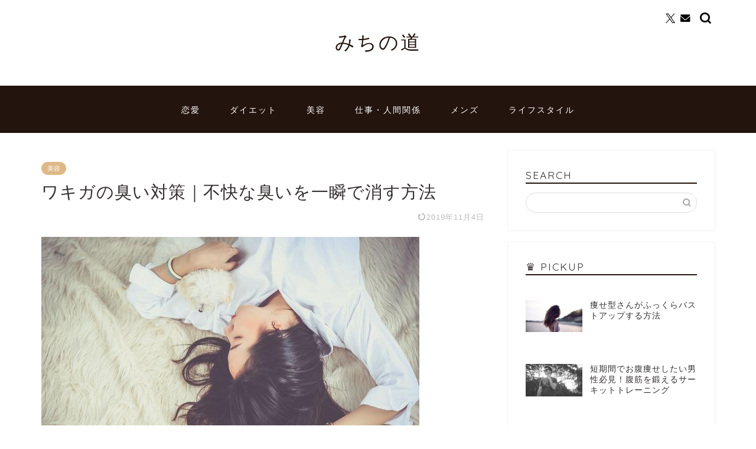

--- FILE ---
content_type: text/html; charset=UTF-8
request_url: https://danjyomichi.net/478
body_size: 29307
content:
<!DOCTYPE html><html lang="ja"><head prefix="og: http://ogp.me/ns# fb: http://ogp.me/ns/fb# article: http://ogp.me/ns/article#"><meta charset="utf-8"><meta http-equiv="X-UA-Compatible" content="IE=edge"><meta name="viewport" content="width=device-width, initial-scale=1"><meta property="og:type" content="blog"><meta property="og:title" content="ワキガの臭い対策｜不快な臭いを一瞬で消す方法｜みちの道"><meta property="og:url" content="https://danjyomichi.net/478"><meta property="og:description" content="ワキガの臭い対策に効果のある方法を集めました！ 「もしかしてワキガかも…」と思って色々なデオドラント剤を使ってみたけど、"><meta property="og:image" content="https://danjyomichi.net/wp-content/uploads/hatena/20180403/20180403121558.jpg"><meta property="og:site_name" content="みちの道"><meta property="fb:admins" content=""><meta name="twitter:card" content="summary_large_image"><meta name="twitter:site" content="danjomichiko"><meta name="description" itemprop="description" content="ワキガの臭い対策に効果のある方法を集めました！ 「もしかしてワキガかも…」と思って色々なデオドラント剤を使ってみたけど、" ><link rel="canonical" href="https://danjyomichi.net/478"><title>ワキガの臭い対策｜不快な臭いを一瞬で消す方法｜みちの道</title><meta name='robots' content='max-image-preview:large' /><style>img:is([sizes="auto" i], [sizes^="auto," i]) { contain-intrinsic-size: 3000px 1500px }</style><link rel='dns-prefetch' href='//cdnjs.cloudflare.com' /><link rel='dns-prefetch' href='//use.fontawesome.com' /><link rel="alternate" type="application/rss+xml" title="みちの道 &raquo; フィード" href="https://danjyomichi.net/feed" /> <script defer src="[data-uri]"></script> <!--noptimize--><script id="danjy-ready">
			window.advanced_ads_ready=function(e,a){a=a||"complete";var d=function(e){return"interactive"===a?"loading"!==e:"complete"===e};d(document.readyState)?e():document.addEventListener("readystatechange",(function(a){d(a.target.readyState)&&e()}),{once:"interactive"===a})},window.advanced_ads_ready_queue=window.advanced_ads_ready_queue||[];		</script>
		<!--/noptimize--><style id='wp-emoji-styles-inline-css' type='text/css'>img.wp-smiley, img.emoji {
		display: inline !important;
		border: none !important;
		box-shadow: none !important;
		height: 1em !important;
		width: 1em !important;
		margin: 0 0.07em !important;
		vertical-align: -0.1em !important;
		background: none !important;
		padding: 0 !important;
	}</style><link rel='stylesheet' id='wp-block-library-css' href='https://danjyomichi.net/wp-includes/css/dist/block-library/style.min.css?ver=6.8.3' type='text/css' media='all' /><style id='classic-theme-styles-inline-css' type='text/css'>/*! This file is auto-generated */
.wp-block-button__link{color:#fff;background-color:#32373c;border-radius:9999px;box-shadow:none;text-decoration:none;padding:calc(.667em + 2px) calc(1.333em + 2px);font-size:1.125em}.wp-block-file__button{background:#32373c;color:#fff;text-decoration:none}</style><style id='rinkerg-gutenberg-rinker-style-inline-css' type='text/css'>.wp-block-create-block-block{background-color:#21759b;color:#fff;padding:2px}</style><style id='global-styles-inline-css' type='text/css'>:root{--wp--preset--aspect-ratio--square: 1;--wp--preset--aspect-ratio--4-3: 4/3;--wp--preset--aspect-ratio--3-4: 3/4;--wp--preset--aspect-ratio--3-2: 3/2;--wp--preset--aspect-ratio--2-3: 2/3;--wp--preset--aspect-ratio--16-9: 16/9;--wp--preset--aspect-ratio--9-16: 9/16;--wp--preset--color--black: #000000;--wp--preset--color--cyan-bluish-gray: #abb8c3;--wp--preset--color--white: #ffffff;--wp--preset--color--pale-pink: #f78da7;--wp--preset--color--vivid-red: #cf2e2e;--wp--preset--color--luminous-vivid-orange: #ff6900;--wp--preset--color--luminous-vivid-amber: #fcb900;--wp--preset--color--light-green-cyan: #7bdcb5;--wp--preset--color--vivid-green-cyan: #00d084;--wp--preset--color--pale-cyan-blue: #8ed1fc;--wp--preset--color--vivid-cyan-blue: #0693e3;--wp--preset--color--vivid-purple: #9b51e0;--wp--preset--gradient--vivid-cyan-blue-to-vivid-purple: linear-gradient(135deg,rgba(6,147,227,1) 0%,rgb(155,81,224) 100%);--wp--preset--gradient--light-green-cyan-to-vivid-green-cyan: linear-gradient(135deg,rgb(122,220,180) 0%,rgb(0,208,130) 100%);--wp--preset--gradient--luminous-vivid-amber-to-luminous-vivid-orange: linear-gradient(135deg,rgba(252,185,0,1) 0%,rgba(255,105,0,1) 100%);--wp--preset--gradient--luminous-vivid-orange-to-vivid-red: linear-gradient(135deg,rgba(255,105,0,1) 0%,rgb(207,46,46) 100%);--wp--preset--gradient--very-light-gray-to-cyan-bluish-gray: linear-gradient(135deg,rgb(238,238,238) 0%,rgb(169,184,195) 100%);--wp--preset--gradient--cool-to-warm-spectrum: linear-gradient(135deg,rgb(74,234,220) 0%,rgb(151,120,209) 20%,rgb(207,42,186) 40%,rgb(238,44,130) 60%,rgb(251,105,98) 80%,rgb(254,248,76) 100%);--wp--preset--gradient--blush-light-purple: linear-gradient(135deg,rgb(255,206,236) 0%,rgb(152,150,240) 100%);--wp--preset--gradient--blush-bordeaux: linear-gradient(135deg,rgb(254,205,165) 0%,rgb(254,45,45) 50%,rgb(107,0,62) 100%);--wp--preset--gradient--luminous-dusk: linear-gradient(135deg,rgb(255,203,112) 0%,rgb(199,81,192) 50%,rgb(65,88,208) 100%);--wp--preset--gradient--pale-ocean: linear-gradient(135deg,rgb(255,245,203) 0%,rgb(182,227,212) 50%,rgb(51,167,181) 100%);--wp--preset--gradient--electric-grass: linear-gradient(135deg,rgb(202,248,128) 0%,rgb(113,206,126) 100%);--wp--preset--gradient--midnight: linear-gradient(135deg,rgb(2,3,129) 0%,rgb(40,116,252) 100%);--wp--preset--font-size--small: 13px;--wp--preset--font-size--medium: 20px;--wp--preset--font-size--large: 36px;--wp--preset--font-size--x-large: 42px;--wp--preset--spacing--20: 0.44rem;--wp--preset--spacing--30: 0.67rem;--wp--preset--spacing--40: 1rem;--wp--preset--spacing--50: 1.5rem;--wp--preset--spacing--60: 2.25rem;--wp--preset--spacing--70: 3.38rem;--wp--preset--spacing--80: 5.06rem;--wp--preset--shadow--natural: 6px 6px 9px rgba(0, 0, 0, 0.2);--wp--preset--shadow--deep: 12px 12px 50px rgba(0, 0, 0, 0.4);--wp--preset--shadow--sharp: 6px 6px 0px rgba(0, 0, 0, 0.2);--wp--preset--shadow--outlined: 6px 6px 0px -3px rgba(255, 255, 255, 1), 6px 6px rgba(0, 0, 0, 1);--wp--preset--shadow--crisp: 6px 6px 0px rgba(0, 0, 0, 1);}:where(.is-layout-flex){gap: 0.5em;}:where(.is-layout-grid){gap: 0.5em;}body .is-layout-flex{display: flex;}.is-layout-flex{flex-wrap: wrap;align-items: center;}.is-layout-flex > :is(*, div){margin: 0;}body .is-layout-grid{display: grid;}.is-layout-grid > :is(*, div){margin: 0;}:where(.wp-block-columns.is-layout-flex){gap: 2em;}:where(.wp-block-columns.is-layout-grid){gap: 2em;}:where(.wp-block-post-template.is-layout-flex){gap: 1.25em;}:where(.wp-block-post-template.is-layout-grid){gap: 1.25em;}.has-black-color{color: var(--wp--preset--color--black) !important;}.has-cyan-bluish-gray-color{color: var(--wp--preset--color--cyan-bluish-gray) !important;}.has-white-color{color: var(--wp--preset--color--white) !important;}.has-pale-pink-color{color: var(--wp--preset--color--pale-pink) !important;}.has-vivid-red-color{color: var(--wp--preset--color--vivid-red) !important;}.has-luminous-vivid-orange-color{color: var(--wp--preset--color--luminous-vivid-orange) !important;}.has-luminous-vivid-amber-color{color: var(--wp--preset--color--luminous-vivid-amber) !important;}.has-light-green-cyan-color{color: var(--wp--preset--color--light-green-cyan) !important;}.has-vivid-green-cyan-color{color: var(--wp--preset--color--vivid-green-cyan) !important;}.has-pale-cyan-blue-color{color: var(--wp--preset--color--pale-cyan-blue) !important;}.has-vivid-cyan-blue-color{color: var(--wp--preset--color--vivid-cyan-blue) !important;}.has-vivid-purple-color{color: var(--wp--preset--color--vivid-purple) !important;}.has-black-background-color{background-color: var(--wp--preset--color--black) !important;}.has-cyan-bluish-gray-background-color{background-color: var(--wp--preset--color--cyan-bluish-gray) !important;}.has-white-background-color{background-color: var(--wp--preset--color--white) !important;}.has-pale-pink-background-color{background-color: var(--wp--preset--color--pale-pink) !important;}.has-vivid-red-background-color{background-color: var(--wp--preset--color--vivid-red) !important;}.has-luminous-vivid-orange-background-color{background-color: var(--wp--preset--color--luminous-vivid-orange) !important;}.has-luminous-vivid-amber-background-color{background-color: var(--wp--preset--color--luminous-vivid-amber) !important;}.has-light-green-cyan-background-color{background-color: var(--wp--preset--color--light-green-cyan) !important;}.has-vivid-green-cyan-background-color{background-color: var(--wp--preset--color--vivid-green-cyan) !important;}.has-pale-cyan-blue-background-color{background-color: var(--wp--preset--color--pale-cyan-blue) !important;}.has-vivid-cyan-blue-background-color{background-color: var(--wp--preset--color--vivid-cyan-blue) !important;}.has-vivid-purple-background-color{background-color: var(--wp--preset--color--vivid-purple) !important;}.has-black-border-color{border-color: var(--wp--preset--color--black) !important;}.has-cyan-bluish-gray-border-color{border-color: var(--wp--preset--color--cyan-bluish-gray) !important;}.has-white-border-color{border-color: var(--wp--preset--color--white) !important;}.has-pale-pink-border-color{border-color: var(--wp--preset--color--pale-pink) !important;}.has-vivid-red-border-color{border-color: var(--wp--preset--color--vivid-red) !important;}.has-luminous-vivid-orange-border-color{border-color: var(--wp--preset--color--luminous-vivid-orange) !important;}.has-luminous-vivid-amber-border-color{border-color: var(--wp--preset--color--luminous-vivid-amber) !important;}.has-light-green-cyan-border-color{border-color: var(--wp--preset--color--light-green-cyan) !important;}.has-vivid-green-cyan-border-color{border-color: var(--wp--preset--color--vivid-green-cyan) !important;}.has-pale-cyan-blue-border-color{border-color: var(--wp--preset--color--pale-cyan-blue) !important;}.has-vivid-cyan-blue-border-color{border-color: var(--wp--preset--color--vivid-cyan-blue) !important;}.has-vivid-purple-border-color{border-color: var(--wp--preset--color--vivid-purple) !important;}.has-vivid-cyan-blue-to-vivid-purple-gradient-background{background: var(--wp--preset--gradient--vivid-cyan-blue-to-vivid-purple) !important;}.has-light-green-cyan-to-vivid-green-cyan-gradient-background{background: var(--wp--preset--gradient--light-green-cyan-to-vivid-green-cyan) !important;}.has-luminous-vivid-amber-to-luminous-vivid-orange-gradient-background{background: var(--wp--preset--gradient--luminous-vivid-amber-to-luminous-vivid-orange) !important;}.has-luminous-vivid-orange-to-vivid-red-gradient-background{background: var(--wp--preset--gradient--luminous-vivid-orange-to-vivid-red) !important;}.has-very-light-gray-to-cyan-bluish-gray-gradient-background{background: var(--wp--preset--gradient--very-light-gray-to-cyan-bluish-gray) !important;}.has-cool-to-warm-spectrum-gradient-background{background: var(--wp--preset--gradient--cool-to-warm-spectrum) !important;}.has-blush-light-purple-gradient-background{background: var(--wp--preset--gradient--blush-light-purple) !important;}.has-blush-bordeaux-gradient-background{background: var(--wp--preset--gradient--blush-bordeaux) !important;}.has-luminous-dusk-gradient-background{background: var(--wp--preset--gradient--luminous-dusk) !important;}.has-pale-ocean-gradient-background{background: var(--wp--preset--gradient--pale-ocean) !important;}.has-electric-grass-gradient-background{background: var(--wp--preset--gradient--electric-grass) !important;}.has-midnight-gradient-background{background: var(--wp--preset--gradient--midnight) !important;}.has-small-font-size{font-size: var(--wp--preset--font-size--small) !important;}.has-medium-font-size{font-size: var(--wp--preset--font-size--medium) !important;}.has-large-font-size{font-size: var(--wp--preset--font-size--large) !important;}.has-x-large-font-size{font-size: var(--wp--preset--font-size--x-large) !important;}
:where(.wp-block-post-template.is-layout-flex){gap: 1.25em;}:where(.wp-block-post-template.is-layout-grid){gap: 1.25em;}
:where(.wp-block-columns.is-layout-flex){gap: 2em;}:where(.wp-block-columns.is-layout-grid){gap: 2em;}
:root :where(.wp-block-pullquote){font-size: 1.5em;line-height: 1.6;}</style><link rel='stylesheet' id='contact-form-7-css' href='https://danjyomichi.net/wp-content/cache/autoptimize/autoptimize_single_64ac31699f5326cb3c76122498b76f66.php?ver=6.1' type='text/css' media='all' /><link rel='stylesheet' id='yyi_rinker_stylesheet-css' href='https://danjyomichi.net/wp-content/cache/autoptimize/autoptimize_single_bd255632a527e215427cf7ab279f7f75.php?v=1.11.1&#038;ver=6.8.3' type='text/css' media='all' /><link rel='stylesheet' id='parent-style-css' href='https://danjyomichi.net/wp-content/cache/autoptimize/autoptimize_single_f6700a95e645cedad2f9aecb5e41adb0.php?ver=6.8.3' type='text/css' media='all' /><link rel='stylesheet' id='theme-style-css' href='https://danjyomichi.net/wp-content/themes/jin-child/style.css?ver=6.8.3' type='text/css' media='all' /><link rel='stylesheet' id='fontawesome-style-css' href='https://use.fontawesome.com/releases/v5.6.3/css/all.css?ver=6.8.3' type='text/css' media='all' /><link rel='stylesheet' id='swiper-style-css' href='https://cdnjs.cloudflare.com/ajax/libs/Swiper/4.0.7/css/swiper.min.css?ver=6.8.3' type='text/css' media='all' /> <script type="text/javascript" src="https://danjyomichi.net/wp-includes/js/jquery/jquery.min.js?ver=3.7.1" id="jquery-core-js"></script> <script defer type="text/javascript" src="https://danjyomichi.net/wp-includes/js/jquery/jquery-migrate.min.js?ver=3.4.1" id="jquery-migrate-js"></script> <script defer type="text/javascript" src="https://danjyomichi.net/wp-content/cache/autoptimize/autoptimize_single_9efd56b72b4340d81698220fddc4813c.php?v=1.11.1" id="yyi_rinker_event_tracking_script-js"></script> <link rel="https://api.w.org/" href="https://danjyomichi.net/wp-json/" /><link rel="alternate" title="JSON" type="application/json" href="https://danjyomichi.net/wp-json/wp/v2/posts/478" /><link rel='shortlink' href='https://danjyomichi.net/?p=478' /><link rel="alternate" title="oEmbed (JSON)" type="application/json+oembed" href="https://danjyomichi.net/wp-json/oembed/1.0/embed?url=https%3A%2F%2Fdanjyomichi.net%2F478" /><link rel="alternate" title="oEmbed (XML)" type="text/xml+oembed" href="https://danjyomichi.net/wp-json/oembed/1.0/embed?url=https%3A%2F%2Fdanjyomichi.net%2F478&#038;format=xml" /><style>.yyi-rinker-images {
    display: flex;
    justify-content: center;
    align-items: center;
    position: relative;

}
div.yyi-rinker-image img.yyi-rinker-main-img.hidden {
    display: none;
}

.yyi-rinker-images-arrow {
    cursor: pointer;
    position: absolute;
    top: 50%;
    display: block;
    margin-top: -11px;
    opacity: 0.6;
    width: 22px;
}

.yyi-rinker-images-arrow-left{
    left: -10px;
}
.yyi-rinker-images-arrow-right{
    right: -10px;
}

.yyi-rinker-images-arrow-left.hidden {
    display: none;
}

.yyi-rinker-images-arrow-right.hidden {
    display: none;
}
div.yyi-rinker-contents.yyi-rinker-design-tate  div.yyi-rinker-box{
    flex-direction: column;
}

div.yyi-rinker-contents.yyi-rinker-design-slim div.yyi-rinker-box .yyi-rinker-links {
    flex-direction: column;
}

div.yyi-rinker-contents.yyi-rinker-design-slim div.yyi-rinker-info {
    width: 100%;
}

div.yyi-rinker-contents.yyi-rinker-design-slim .yyi-rinker-title {
    text-align: center;
}

div.yyi-rinker-contents.yyi-rinker-design-slim .yyi-rinker-links {
    text-align: center;
}
div.yyi-rinker-contents.yyi-rinker-design-slim .yyi-rinker-image {
    margin: auto;
}

div.yyi-rinker-contents.yyi-rinker-design-slim div.yyi-rinker-info ul.yyi-rinker-links li {
	align-self: stretch;
}
div.yyi-rinker-contents.yyi-rinker-design-slim div.yyi-rinker-box div.yyi-rinker-info {
	padding: 0;
}
div.yyi-rinker-contents.yyi-rinker-design-slim div.yyi-rinker-box {
	flex-direction: column;
	padding: 14px 5px 0;
}

.yyi-rinker-design-slim div.yyi-rinker-box div.yyi-rinker-info {
	text-align: center;
}

.yyi-rinker-design-slim div.price-box span.price {
	display: block;
}

div.yyi-rinker-contents.yyi-rinker-design-slim div.yyi-rinker-info div.yyi-rinker-title a{
	font-size:16px;
}

div.yyi-rinker-contents.yyi-rinker-design-slim ul.yyi-rinker-links li.amazonkindlelink:before,  div.yyi-rinker-contents.yyi-rinker-design-slim ul.yyi-rinker-links li.amazonlink:before,  div.yyi-rinker-contents.yyi-rinker-design-slim ul.yyi-rinker-links li.rakutenlink:before, div.yyi-rinker-contents.yyi-rinker-design-slim ul.yyi-rinker-links li.yahoolink:before, div.yyi-rinker-contents.yyi-rinker-design-slim ul.yyi-rinker-links li.mercarilink:before {
	font-size:12px;
}

div.yyi-rinker-contents.yyi-rinker-design-slim ul.yyi-rinker-links li a {
	font-size: 13px;
}
.entry-content ul.yyi-rinker-links li {
	padding: 0;
}

div.yyi-rinker-contents .yyi-rinker-attention.attention_desing_right_ribbon {
    width: 89px;
    height: 91px;
    position: absolute;
    top: -1px;
    right: -1px;
    left: auto;
    overflow: hidden;
}

div.yyi-rinker-contents .yyi-rinker-attention.attention_desing_right_ribbon span {
    display: inline-block;
    width: 146px;
    position: absolute;
    padding: 4px 0;
    left: -13px;
    top: 12px;
    text-align: center;
    font-size: 12px;
    line-height: 24px;
    -webkit-transform: rotate(45deg);
    transform: rotate(45deg);
    box-shadow: 0 1px 3px rgba(0, 0, 0, 0.2);
}

div.yyi-rinker-contents .yyi-rinker-attention.attention_desing_right_ribbon {
    background: none;
}
.yyi-rinker-attention.attention_desing_right_ribbon .yyi-rinker-attention-after,
.yyi-rinker-attention.attention_desing_right_ribbon .yyi-rinker-attention-before{
display:none;
}
div.yyi-rinker-use-right_ribbon div.yyi-rinker-title {
    margin-right: 2rem;
}</style><style type="text/css">#wrapper {
			background-color: #ffffff;
			background-image: url();
					}

		.related-entry-headline-text span:before,
		#comment-title span:before,
		#reply-title span:before {
			background-color: #24140e;
			border-color: #24140e !important;
		}

		#breadcrumb:after,
		#page-top a {
			background-color: #eee9e6;
		}

		footer {
			background-color: #eee9e6;
		}

		.footer-inner a,
		#copyright,
		#copyright-center {
			border-color: #24140e !important;
			color: #24140e !important;
		}

		#footer-widget-area {
			border-color: #24140e !important;
		}

		.page-top-footer a {
			color: #eee9e6 !important;
		}

		#breadcrumb ul li,
		#breadcrumb ul li a {
			color: #eee9e6 !important;
		}

		body,
		a,
		a:link,
		a:visited,
		.my-profile,
		.widgettitle,
		.tabBtn-mag label {
			color: #332e2e;
		}

		a:hover {
			color: #0044cc;
		}

		.widget_nav_menu ul>li>a:before,
		.widget_categories ul>li>a:before,
		.widget_pages ul>li>a:before,
		.widget_recent_entries ul>li>a:before,
		.widget_archive ul>li>a:before,
		.widget_archive form:after,
		.widget_categories form:after,
		.widget_nav_menu ul>li>ul.sub-menu>li>a:before,
		.widget_categories ul>li>.children>li>a:before,
		.widget_pages ul>li>.children>li>a:before,
		.widget_nav_menu ul>li>ul.sub-menu>li>ul.sub-menu li>a:before,
		.widget_categories ul>li>.children>li>.children li>a:before,
		.widget_pages ul>li>.children>li>.children li>a:before {
			color: #24140e;
		}

		.widget_nav_menu ul .sub-menu .sub-menu li a:before {
			background-color: #332e2e !important;
		}

		.d--labeling-act-border {
			border-color: rgba(51, 46, 46, 0.18);
		}

		.c--labeling-act.d--labeling-act-solid {
			background-color: rgba(51, 46, 46, 0.06);
		}

		.a--labeling-act {
			color: rgba(51, 46, 46, 0.6);
		}

		.a--labeling-small-act span {
			background-color: rgba(51, 46, 46, 0.21);
		}

		.c--labeling-act.d--labeling-act-strong {
			background-color: rgba(51, 46, 46, 0.045);
		}

		.d--labeling-act-strong .a--labeling-act {
			color: rgba(51, 46, 46, 0.75);
		}


		footer .footer-widget,
		footer .footer-widget a,
		footer .footer-widget ul li,
		.footer-widget.widget_nav_menu ul>li>a:before,
		.footer-widget.widget_categories ul>li>a:before,
		.footer-widget.widget_recent_entries ul>li>a:before,
		.footer-widget.widget_pages ul>li>a:before,
		.footer-widget.widget_archive ul>li>a:before,
		footer .widget_tag_cloud .tagcloud a:before {
			color: #24140e !important;
			border-color: #24140e !important;
		}

		footer .footer-widget .widgettitle {
			color: #24140e !important;
			border-color: #deb887 !important;
		}

		footer .widget_nav_menu ul .children .children li a:before,
		footer .widget_categories ul .children .children li a:before,
		footer .widget_nav_menu ul .sub-menu .sub-menu li a:before {
			background-color: #24140e !important;
		}

		#drawernav a:hover,
		.post-list-title,
		#prev-next p,
		#toc_container .toc_list li a {
			color: #332e2e !important;
		}

		#header-box {
			background-color: #ffffff;
		}

		@media (min-width: 768px) {

			#header-box .header-box10-bg:before,
			#header-box .header-box11-bg:before {
				border-radius: 2px;
			}
		}

		@media (min-width: 768px) {
			.top-image-meta {
				margin-top: calc(0px - 30px);
			}
		}

		@media (min-width: 1200px) {
			.top-image-meta {
				margin-top: calc(0px);
			}
		}

		.pickup-contents:before {
			background-color: #ffffff !important;
		}

		.main-image-text {
			color: #555555;
		}

		.main-image-text-sub {
			color: #555555;
		}

		@media (min-width: 481px) {
			#site-info {
				padding-top: 50px !important;
				padding-bottom: 50px !important;
			}
		}

		#site-info span a {
			color: #24140e !important;
		}

		#headmenu .headsns .line a svg {
			fill: #000000 !important;
		}

		#headmenu .headsns a,
		#headmenu {
			color: #000000 !important;
			border-color: #000000 !important;
		}

		.profile-follow .line-sns a svg {
			fill: #24140e !important;
		}

		.profile-follow .line-sns a:hover svg {
			fill: #deb887 !important;
		}

		.profile-follow a {
			color: #24140e !important;
			border-color: #24140e !important;
		}

		.profile-follow a:hover,
		#headmenu .headsns a:hover {
			color: #deb887 !important;
			border-color: #deb887 !important;
		}

		.search-box:hover {
			color: #deb887 !important;
			border-color: #deb887 !important;
		}

		#header #headmenu .headsns .line a:hover svg {
			fill: #deb887 !important;
		}

		.cps-icon-bar,
		#navtoggle:checked+.sp-menu-open .cps-icon-bar {
			background-color: #24140e;
		}

		#nav-container {
			background-color: #24140e;
		}

		.menu-box .menu-item svg {
			fill: #ffffff;
		}

		#drawernav ul.menu-box>li>a,
		#drawernav2 ul.menu-box>li>a,
		#drawernav3 ul.menu-box>li>a,
		#drawernav4 ul.menu-box>li>a,
		#drawernav5 ul.menu-box>li>a,
		#drawernav ul.menu-box>li.menu-item-has-children:after,
		#drawernav2 ul.menu-box>li.menu-item-has-children:after,
		#drawernav3 ul.menu-box>li.menu-item-has-children:after,
		#drawernav4 ul.menu-box>li.menu-item-has-children:after,
		#drawernav5 ul.menu-box>li.menu-item-has-children:after {
			color: #ffffff !important;
		}

		#drawernav ul.menu-box li a,
		#drawernav2 ul.menu-box li a,
		#drawernav3 ul.menu-box li a,
		#drawernav4 ul.menu-box li a,
		#drawernav5 ul.menu-box li a {
			font-size: 14px !important;
		}

		#drawernav3 ul.menu-box>li {
			color: #332e2e !important;
		}

		#drawernav4 .menu-box>.menu-item>a:after,
		#drawernav3 .menu-box>.menu-item>a:after,
		#drawernav .menu-box>.menu-item>a:after {
			background-color: #ffffff !important;
		}

		#drawernav2 .menu-box>.menu-item:hover,
		#drawernav5 .menu-box>.menu-item:hover {
			border-top-color: #24140e !important;
		}

		.cps-info-bar a {
			background-color: #ffcd44 !important;
		}

		@media (min-width: 768px) {
			.post-list-mag .post-list-item:not(:nth-child(2n)) {
				margin-right: 2.6%;
			}
		}

		@media (min-width: 768px) {

			#tab-1:checked~.tabBtn-mag li [for="tab-1"]:after,
			#tab-2:checked~.tabBtn-mag li [for="tab-2"]:after,
			#tab-3:checked~.tabBtn-mag li [for="tab-3"]:after,
			#tab-4:checked~.tabBtn-mag li [for="tab-4"]:after {
				border-top-color: #24140e !important;
			}

			.tabBtn-mag label {
				border-bottom-color: #24140e !important;
			}
		}

		#tab-1:checked~.tabBtn-mag li [for="tab-1"],
		#tab-2:checked~.tabBtn-mag li [for="tab-2"],
		#tab-3:checked~.tabBtn-mag li [for="tab-3"],
		#tab-4:checked~.tabBtn-mag li [for="tab-4"],
		#prev-next a.next:after,
		#prev-next a.prev:after,
		.more-cat-button a:hover span:before {
			background-color: #24140e !important;
		}


		.swiper-slide .post-list-cat,
		.post-list-mag .post-list-cat,
		.post-list-mag3col .post-list-cat,
		.post-list-mag-sp1col .post-list-cat,
		.swiper-pagination-bullet-active,
		.pickup-cat,
		.post-list .post-list-cat,
		#breadcrumb .bcHome a:hover span:before,
		.popular-item:nth-child(1) .pop-num,
		.popular-item:nth-child(2) .pop-num,
		.popular-item:nth-child(3) .pop-num {
			background-color: #deb887 !important;
		}

		.sidebar-btn a,
		.profile-sns-menu {
			background-color: #deb887 !important;
		}

		.sp-sns-menu a,
		.pickup-contents-box a:hover .pickup-title {
			border-color: #24140e !important;
			color: #24140e !important;
		}

		.pro-line svg {
			fill: #24140e !important;
		}

		.cps-post-cat a,
		.meta-cat,
		.popular-cat {
			background-color: #deb887 !important;
			border-color: #deb887 !important;
		}

		.tagicon,
		.tag-box a,
		#toc_container .toc_list>li,
		#toc_container .toc_title {
			color: #24140e !important;
		}

		.widget_tag_cloud a::before {
			color: #332e2e !important;
		}

		.tag-box a,
		#toc_container:before {
			border-color: #24140e !important;
		}

		.cps-post-cat a:hover {
			color: #0044cc !important;
		}

		.pagination li:not([class*="current"]) a:hover,
		.widget_tag_cloud a:hover {
			background-color: #24140e !important;
		}

		.pagination li:not([class*="current"]) a:hover {
			opacity: 0.5 !important;
		}

		.pagination li.current a {
			background-color: #24140e !important;
			border-color: #24140e !important;
		}

		.nextpage a:hover span {
			color: #24140e !important;
			border-color: #24140e !important;
		}

		.cta-content:before {
			background-color: #393542 !important;
		}

		.cta-text,
		.info-title {
			color: #ffffff !important;
		}

		#footer-widget-area.footer_style1 .widgettitle {
			border-color: #deb887 !important;
		}

		.sidebar_style1 .widgettitle,
		.sidebar_style5 .widgettitle {
			border-color: #24140e !important;
		}

		.sidebar_style2 .widgettitle,
		.sidebar_style4 .widgettitle,
		.sidebar_style6 .widgettitle,
		#home-bottom-widget .widgettitle,
		#home-top-widget .widgettitle,
		#post-bottom-widget .widgettitle,
		#post-top-widget .widgettitle {
			background-color: #24140e !important;
		}

		#home-bottom-widget .widget_search .search-box input[type="submit"],
		#home-top-widget .widget_search .search-box input[type="submit"],
		#post-bottom-widget .widget_search .search-box input[type="submit"],
		#post-top-widget .widget_search .search-box input[type="submit"] {
			background-color: #deb887 !important;
		}

		.tn-logo-size {
			font-size: 240% !important;
		}

		@media (min-width: 481px) {
			.tn-logo-size img {
				width: calc(240%*0.5) !important;
			}
		}

		@media (min-width: 768px) {
			.tn-logo-size img {
				width: calc(240%*2.2) !important;
			}
		}

		@media (min-width: 1200px) {
			.tn-logo-size img {
				width: 240% !important;
			}
		}

		.sp-logo-size {
			font-size: 120% !important;
		}

		.sp-logo-size img {
			width: 120% !important;
		}

		.cps-post-main ul>li:before,
		.cps-post-main ol>li:before {
			background-color: #deb887 !important;
		}

		.profile-card .profile-title {
			background-color: #24140e !important;
		}

		.profile-card {
			border-color: #24140e !important;
		}

		.cps-post-main a {
			color: #0044cc;
		}

		.cps-post-main .marker {
			background: -webkit-linear-gradient(transparent 80%, #ffad90 0%);
			background: linear-gradient(transparent 80%, #ffad90 0%);
		}

		.cps-post-main .marker2 {
			background: -webkit-linear-gradient(transparent 0%, #e2e2e2 0%);
			background: linear-gradient(transparent 0%, #e2e2e2 0%);
		}

		.cps-post-main .jic-sc {
			color: #e9546b;
		}


		.simple-box1 {
			border-color: #ef9b9b !important;
		}

		.simple-box2 {
			border-color: #f2bf7d !important;
		}

		.simple-box3 {
			border-color: #b5e28a !important;
		}

		.simple-box4 {
			border-color: #7badd8 !important;
		}

		.simple-box4:before {
			background-color: #7badd8;
		}

		.simple-box5 {
			border-color: #e896c7 !important;
		}

		.simple-box5:before {
			background-color: #e896c7;
		}

		.simple-box6 {
			background-color: #fef9ed !important;
		}

		.simple-box7 {
			border-color: #def1f9 !important;
		}

		.simple-box7:before {
			background-color: #def1f9 !important;
		}

		.simple-box8 {
			border-color: #96ddc1 !important;
		}

		.simple-box8:before {
			background-color: #96ddc1 !important;
		}

		.simple-box9:before {
			background-color: #e1c0e8 !important;
		}

		.simple-box9:after {
			border-color: #e1c0e8 #e1c0e8 #ffffff #ffffff !important;
		}

		.kaisetsu-box1:before,
		.kaisetsu-box1-title {
			background-color: #ffb49e !important;
		}

		.kaisetsu-box2 {
			border-color: #9acc1e !important;
		}

		.kaisetsu-box2-title {
			background-color: #9acc1e !important;
		}

		.kaisetsu-box4 {
			border-color: #ea91a9 !important;
		}

		.kaisetsu-box4-title {
			background-color: #ea91a9 !important;
		}

		.kaisetsu-box5:before {
			background-color: #57b3ba !important;
		}

		.kaisetsu-box5-title {
			background-color: #57b3ba !important;
		}

		.concept-box1 {
			border-color: #85db8f !important;
		}

		.concept-box1:after {
			background-color: #85db8f !important;
		}

		.concept-box1:before {
			content: "ポイント" !important;
			color: #85db8f !important;
		}

		.concept-box2 {
			border-color: #f7cf6a !important;
		}

		.concept-box2:after {
			background-color: #f7cf6a !important;
		}

		.concept-box2:before {
			content: "注意点" !important;
			color: #f7cf6a !important;
		}

		.concept-box3 {
			border-color: #86cee8 !important;
		}

		.concept-box3:after {
			background-color: #86cee8 !important;
		}

		.concept-box3:before {
			content: "良い例" !important;
			color: #86cee8 !important;
		}

		.concept-box4 {
			border-color: #ed8989 !important;
		}

		.concept-box4:after {
			background-color: #ed8989 !important;
		}

		.concept-box4:before {
			content: "悪い例" !important;
			color: #ed8989 !important;
		}

		.concept-box5 {
			border-color: #9e9e9e !important;
		}

		.concept-box5:after {
			background-color: #9e9e9e !important;
		}

		.concept-box5:before {
			content: "あわせて読みたい" !important;
			color: #9e9e9e !important;
		}

		.concept-box6 {
			border-color: #8eaced !important;
		}

		.concept-box6:after {
			background-color: #8eaced !important;
		}

		.concept-box6:before {
			content: "メモ" !important;
			color: #8eaced !important;
		}

		.innerlink-box1,
		.blog-card {
			border-color: #9acc1e !important;
		}

		.innerlink-box1-title {
			background-color: #9acc1e !important;
			border-color: #9acc1e !important;
		}

		.innerlink-box1:before,
		.blog-card-hl-box {
			background-color: #9acc1e !important;
		}

		.concept-box1:before,
		.concept-box2:before,
		.concept-box3:before,
		.concept-box4:before,
		.concept-box5:before,
		.concept-box6:before {
			background-color: #ffffff;
			background-image: url();
		}

		.concept-box1:after,
		.concept-box2:after,
		.concept-box3:after,
		.concept-box4:after,
		.concept-box5:after,
		.concept-box6:after {
			border-color: #ffffff;
			border-image: url() 27 23 / 50px 30px / 1rem round space0 / 5px 5px;
		}

		.jin-ac-box01-title::after {
			color: #24140e;
		}

		.color-button01 a,
		.color-button01 a:hover,
		.color-button01:before {
			background-color: #9acc1e !important;
		}

		.top-image-btn-color a,
		.top-image-btn-color a:hover,
		.top-image-btn-color:before {
			background-color: #ffcd44 !important;
		}

		.color-button02 a,
		.color-button02 a:hover,
		.color-button02:before {
			background-color: #e22255 !important;
		}

		.color-button01-big a,
		.color-button01-big a:hover,
		.color-button01-big:before {
			background-color: #e22255 !important;
		}

		.color-button01-big a,
		.color-button01-big:before {
			border-radius: 5px !important;
		}

		.color-button01-big a {
			padding-top: 20px !important;
			padding-bottom: 20px !important;
		}

		.color-button02-big a,
		.color-button02-big a:hover,
		.color-button02-big:before {
			background-color: #e25178 !important;
		}

		.color-button02-big a,
		.color-button02-big:before {
			border-radius: 40px !important;
		}

		.color-button02-big a {
			padding-top: 20px !important;
			padding-bottom: 20px !important;
		}

		.color-button01-big {
			width: 75% !important;
		}

		.color-button02-big {
			width: 75% !important;
		}

		.top-image-btn-color:before,
		.color-button01:before,
		.color-button02:before,
		.color-button01-big:before,
		.color-button02-big:before {
			bottom: -1px;
			left: -1px;
			width: 100%;
			height: 100%;
			border-radius: 6px;
			box-shadow: 0px 1px 5px 0px rgba(0, 0, 0, 0.25);
			-webkit-transition: all .4s;
			transition: all .4s;
		}

		.top-image-btn-color a:hover,
		.color-button01 a:hover,
		.color-button02 a:hover,
		.color-button01-big a:hover,
		.color-button02-big a:hover {
			-webkit-transform: translateY(2px);
			transform: translateY(2px);
			-webkit-filter: brightness(0.95);
			filter: brightness(0.95);
		}

		.top-image-btn-color:hover:before,
		.color-button01:hover:before,
		.color-button02:hover:before,
		.color-button01-big:hover:before,
		.color-button02-big:hover:before {
			-webkit-transform: translateY(2px);
			transform: translateY(2px);
			box-shadow: none !important;
		}

		.h2-style01 h2,
		.h2-style02 h2:before,
		.h2-style03 h2,
		.h2-style04 h2:before,
		.h2-style05 h2,
		.h2-style07 h2:before,
		.h2-style07 h2:after,
		.h3-style03 h3:before,
		.h3-style02 h3:before,
		.h3-style05 h3:before,
		.h3-style07 h3:before,
		.h2-style08 h2:after,
		.h2-style10 h2:before,
		.h2-style10 h2:after,
		.h3-style02 h3:after,
		.h4-style02 h4:before {
			background-color: #24140e !important;
		}

		.h3-style01 h3,
		.h3-style04 h3,
		.h3-style05 h3,
		.h3-style06 h3,
		.h4-style01 h4,
		.h2-style02 h2,
		.h2-style08 h2,
		.h2-style08 h2:before,
		.h2-style09 h2,
		.h4-style03 h4 {
			border-color: #24140e !important;
		}

		.h2-style05 h2:before {
			border-top-color: #24140e !important;
		}

		.h2-style06 h2:before,
		.sidebar_style3 .widgettitle:after {
			background-image: linear-gradient(-45deg,
					transparent 25%,
					#24140e 25%,
					#24140e 50%,
					transparent 50%,
					transparent 75%,
					#24140e 75%,
					#24140e);
		}

		.jin-h2-icons.h2-style02 h2 .jic:before,
		.jin-h2-icons.h2-style04 h2 .jic:before,
		.jin-h2-icons.h2-style06 h2 .jic:before,
		.jin-h2-icons.h2-style07 h2 .jic:before,
		.jin-h2-icons.h2-style08 h2 .jic:before,
		.jin-h2-icons.h2-style09 h2 .jic:before,
		.jin-h2-icons.h2-style10 h2 .jic:before,
		.jin-h3-icons.h3-style01 h3 .jic:before,
		.jin-h3-icons.h3-style02 h3 .jic:before,
		.jin-h3-icons.h3-style03 h3 .jic:before,
		.jin-h3-icons.h3-style04 h3 .jic:before,
		.jin-h3-icons.h3-style05 h3 .jic:before,
		.jin-h3-icons.h3-style06 h3 .jic:before,
		.jin-h3-icons.h3-style07 h3 .jic:before,
		.jin-h4-icons.h4-style01 h4 .jic:before,
		.jin-h4-icons.h4-style02 h4 .jic:before,
		.jin-h4-icons.h4-style03 h4 .jic:before,
		.jin-h4-icons.h4-style04 h4 .jic:before {
			color: #24140e;
		}

		@media all and (-ms-high-contrast:none) {

			*::-ms-backdrop,
			.color-button01:before,
			.color-button02:before,
			.color-button01-big:before,
			.color-button02-big:before {
				background-color: #595857 !important;
			}
		}

		.jin-lp-h2 h2,
		.jin-lp-h2 h2 {
			background-color: transparent !important;
			border-color: transparent !important;
			color: #332e2e !important;
		}

		.jincolumn-h3style2 {
			border-color: #24140e !important;
		}

		.jinlph2-style1 h2:first-letter {
			color: #24140e !important;
		}

		.jinlph2-style2 h2,
		.jinlph2-style3 h2 {
			border-color: #24140e !important;
		}

		.jin-photo-title .jin-fusen1-down,
		.jin-photo-title .jin-fusen1-even,
		.jin-photo-title .jin-fusen1-up {
			border-left-color: #24140e;
		}

		.jin-photo-title .jin-fusen2,
		.jin-photo-title .jin-fusen3 {
			background-color: #24140e;
		}

		.jin-photo-title .jin-fusen2:before,
		.jin-photo-title .jin-fusen3:before {
			border-top-color: #24140e;
		}

		.has-huge-font-size {
			font-size: 42px !important;
		}

		.has-large-font-size {
			font-size: 36px !important;
		}

		.has-medium-font-size {
			font-size: 20px !important;
		}

		.has-normal-font-size {
			font-size: 16px !important;
		}

		.has-small-font-size {
			font-size: 13px !important;
		}</style><style type="text/css">/*<!-- rtoc -->*/
		.rtoc-mokuji-content {
			background-color: #ffffff;
		}

		.rtoc-mokuji-content.frame1 {
			border: 1px solid #24140e;
		}

		.rtoc-mokuji-content #rtoc-mokuji-title {
			color: #24140e;
		}

		.rtoc-mokuji-content .rtoc-mokuji li>a {
			color: #332e2e;
		}

		.rtoc-mokuji-content .mokuji_ul.level-1>.rtoc-item::before {
			background-color: #24140e !important;
		}

		.rtoc-mokuji-content .mokuji_ul.level-2>.rtoc-item::before {
			background-color: #24140e !important;
		}

		.rtoc-mokuji-content.frame2::before,
		.rtoc-mokuji-content.frame3,
		.rtoc-mokuji-content.frame4,
		.rtoc-mokuji-content.frame5 {
			border-color: #24140e !important;
		}

		.rtoc-mokuji-content.frame5::before,
		.rtoc-mokuji-content.frame5::after {
			background-color: #24140e;
		}

		.widget_block #rtoc-mokuji-widget-wrapper .rtoc-mokuji.level-1 .rtoc-item.rtoc-current:after,
		.widget #rtoc-mokuji-widget-wrapper .rtoc-mokuji.level-1 .rtoc-item.rtoc-current:after,
		#scrollad #rtoc-mokuji-widget-wrapper .rtoc-mokuji.level-1 .rtoc-item.rtoc-current:after,
		#sideBarTracking #rtoc-mokuji-widget-wrapper .rtoc-mokuji.level-1 .rtoc-item.rtoc-current:after {
			background-color: #24140e !important;
		}

		.cls-1,
		.cls-2 {
			stroke: #24140e;
		}

		.rtoc-mokuji-content .decimal_ol.level-2>.rtoc-item::before,
		.rtoc-mokuji-content .mokuji_ol.level-2>.rtoc-item::before,
		.rtoc-mokuji-content .decimal_ol.level-2>.rtoc-item::after,
		.rtoc-mokuji-content .decimal_ol.level-2>.rtoc-item::after {
			color: #24140e;
			background-color: #24140e;
		}

		.rtoc-mokuji-content .rtoc-mokuji.level-1>.rtoc-item::before {
			color: #24140e;
		}

		.rtoc-mokuji-content .decimal_ol>.rtoc-item::after {
			background-color: #24140e;
		}

		.rtoc-mokuji-content .decimal_ol>.rtoc-item::before {
			color: #24140e;
		}

		/*rtoc_return*/
		#rtoc_return a::before {
			background-image: url(https://danjyomichi.net/wp-content/plugins/rich-table-of-content/include/../img/rtoc_return.png);
		}

		#rtoc_return a {
			background-color: #24140e !important;
		}

		/* アクセントポイント */
		.rtoc-mokuji-content .level-1>.rtoc-item #rtocAC.accent-point::after {
			background-color: #24140e;
		}

		.rtoc-mokuji-content .level-2>.rtoc-item #rtocAC.accent-point::after {
			background-color: #24140e;
		}
		.rtoc-mokuji-content.frame6,
		.rtoc-mokuji-content.frame7::before,
		.rtoc-mokuji-content.frame8::before {
			border-color: #24140e;
		}

		.rtoc-mokuji-content.frame6 #rtoc-mokuji-title,
		.rtoc-mokuji-content.frame7 #rtoc-mokuji-title::after {
			background-color: #24140e;
		}

		#rtoc-mokuji-wrapper.rtoc-mokuji-content.rtoc_h2_timeline .mokuji_ol.level-1>.rtoc-item::after,
		#rtoc-mokuji-wrapper.rtoc-mokuji-content.rtoc_h2_timeline .level-1.decimal_ol>.rtoc-item::after,
		#rtoc-mokuji-wrapper.rtoc-mokuji-content.rtoc_h3_timeline .mokuji_ol.level-2>.rtoc-item::after,
		#rtoc-mokuji-wrapper.rtoc-mokuji-content.rtoc_h3_timeline .mokuji_ol.level-2>.rtoc-item::after,
		.rtoc-mokuji-content.frame7 #rtoc-mokuji-title span::after {
			background-color: #24140e;
		}

		.widget #rtoc-mokuji-wrapper.rtoc-mokuji-content.frame6 #rtoc-mokuji-title {
			color: #24140e;
			background-color: #ffffff;
		}</style><style type="text/css">.rtoc-mokuji-content #rtoc-mokuji-title {
					color: #24140e;
				}

				.rtoc-mokuji-content.frame2::before,
				.rtoc-mokuji-content.frame3,
				.rtoc-mokuji-content.frame4,
				.rtoc-mokuji-content.frame5 {
					border-color: #24140e;
				}

				.rtoc-mokuji-content .decimal_ol>.rtoc-item::before,
				.rtoc-mokuji-content .decimal_ol.level-2>.rtoc-item::before,
				.rtoc-mokuji-content .mokuji_ol>.rtoc-item::before {
					color: #24140e;
				}

				.rtoc-mokuji-content .decimal_ol>.rtoc-item::after,
				.rtoc-mokuji-content .decimal_ol>.rtoc-item::after,
				.rtoc-mokuji-content .mokuji_ul.level-1>.rtoc-item::before,
				.rtoc-mokuji-content .mokuji_ul.level-2>.rtoc-item::before {
					background-color: #24140e !important;
				}</style><link rel="icon" href="https://danjyomichi.net/wp-content/uploads/cropped-夢-32x32.jpg" sizes="32x32" /><link rel="icon" href="https://danjyomichi.net/wp-content/uploads/cropped-夢-192x192.jpg" sizes="192x192" /><link rel="apple-touch-icon" href="https://danjyomichi.net/wp-content/uploads/cropped-夢-180x180.jpg" /><meta name="msapplication-TileImage" content="https://danjyomichi.net/wp-content/uploads/cropped-夢-270x270.jpg" /><style type="text/css" id="wp-custom-css">.wpp-list li {
  margin-bottom: 15px;
}

/** 人気記事のアイキャッチ内に順位番号を表示 */
body{
  counter-reset: rank_number;  
}
.wpp_thumb_wrapper{
  position: relative;
}
.wpp_thumb_wrapper:after{
  counter-increment: rank_number;
  content: counter(rank_number);
  display: block;
  position: absolute;
  left: 0;
  width: 20px;
  height: 20px;
  background: rgba(50, 50, 50, 0.8);
  color: white;
  font-size: 14px;
  text-align: center;
 border-radius: 20px;
}

/*スマホタイトル文字太く*/
@media (max-width: 767px){
.cps-post-title{
	 font-weight: 600!important;/*数字が大きいほど太く*/
}}
/*改行幅の調整*/
.cps-post-main p {
padding-bottom: 1.5em;/*改行後の余白の幅*/
line-height: 1.7em;/*行間*/
}
/*箇条書きの行間*/
ul li {
  padding-top:17px;
  padding-bottom:17px;
}
ol li {
  padding-top:17px;
  padding-bottom:17px;
}

/* ------------------------------------- */
/*          Rinker カスタマイズ          */
/* ------------------------------------- */
/*全体の枠線*/
div.yyi-rinker-contents {
  border:double #CCC;
}
/*商品の画像縦中央*/
div.yyi-rinker-contents div.yyi-rinker-image {
	align-items: center;
	padding: 5px;
}
/*ボタンの幅を統一*/
div.yyi-rinker-contents ul.yyi-rinker-links li {
    width: 46%;
    padding: 0;
    margin: .4em;/*ボタンとボタンの隙間*/
}
/*ボタンの高さとテキストを中央揃え*/
div.yyi-rinker-contents ul.yyi-rinker-links li a {
    height: 2.8em;/*ボタンの高さ*/
    line-height: 2.8em;/*テキストを縦中央揃え（heightと同じ値に）*/
    padding: 0;
    text-align: center;/*テキストを横中央揃え*/
}
/*ボタンの枠線*/
div.yyi-rinker-contents ul.yyi-rinker-links li.amazonlink {border:solid 2px #ffb92e;border-radius: 2px;}
div.yyi-rinker-contents ul.yyi-rinker-links li.rakutenlink {border:solid 2px #fb7979;border-radius: 2px;}
div.yyi-rinker-contents ul.yyi-rinker-links li.yahoolink {display: block; margin:0;}
/*マウスオーバー時薄くしない*/
div.yyi-rinker-contents ul.yyi-rinker-links li a:hover {opacity: 1;}
/*マウスオーバー時ボタンの色と枠線*/
div.yyi-rinker-contents ul.yyi-rinker-links li.amazonlink:hover {background:#fff;border:solid 2px #f6a306;}
div.yyi-rinker-contents ul.yyi-rinker-links li.rakutenlink:hover {background:#fff;border:solid 2px #cf4944;}
div.yyi-rinker-contents ul.yyi-rinker-links li.yahoolink:hover {background:#fff;border:solid 2px #51a7e8;}
/*マウスオーバー時ボタンの文言色*/
div.yyi-rinker-contents ul.yyi-rinker-links li.amazonlink a:hover {color:#f6a306;}
div.yyi-rinker-contents ul.yyi-rinker-links li.rakutenlink a:hover {color:#cf4944;}
div.yyi-rinker-contents ul.yyi-rinker-links li.yahoolink a:hover {color:#51a7e8;}
/*値段*/
div.yyi-rinker-contents div.yyi-rinker-detail .price-box .price {
    font-size: 1.2em;
    letter-spacing: 0.05em;
    margin-right: .5em;
}
 
/*画面サイズ501-1070px*/
@media screen and (min-width: 501px) and (max-width: 1070px){
/*ボタンの幅調整*/
div.yyi-rinker-contents ul.yyi-rinker-links li {width: 100%;}
}
/*画面サイズ500px以下*/
@media screen and (max-width: 500px){
/*1カラムに変更*/
div.yyi-rinker-contents div.yyi-rinker-box {display: block;}
/*画像横中央揃え*/
div.yyi-rinker-contents div.yyi-rinker-image {width: auto;}
/*商品名、ボタン調整*/
div.yyi-rinker-contents div.yyi-rinker-info {width: calc(100% - 10px);}
div.yyi-rinker-contents div.yyi-rinker-detail .price-box .price {display: block;}
div.yyi-rinker-contents ul.yyi-rinker-links li {width: 100%;}
body div.yyi-rinker-contents ul.yyi-rinker-links li a {padding: 0;}
}
/* ------------------------------------- */
/*          Rinker ここまで          */
/* ------------------------------------- */</style><link href="https://danjyomichi.net/wp-content/cache/autoptimize/autoptimize_single_e6ea0dc37c79f3c996ad7b049a069cdf.php" rel="stylesheet" /><meta name="google-site-verification" content="XiVtwJQ4DCR7nO37meQxHRAvBqylEWZTbWobSskQhpQ" />  <script defer src="https://www.googletagmanager.com/gtag/js?id=UA-74787484-1"></script> <script defer src="[data-uri]"></script> <meta name="msvalidate.01" content="5BC61D4CCBA48929DE0590EC1A792E4A" /></head><body class="wp-singular post-template-default single single-post postid-478 single-format-standard wp-theme-jin wp-child-theme-jin-child aa-prefix-danjy-" id="nofont-style"><div id="wrapper"><div id="scroll-content" class="animate-off"><div id="header-box" class="tn_on header-box animate-off"><div id="header" class="header-type2 header animate-off"><div id="site-info" class="ef"> <span class="tn-logo-size"><a href='https://danjyomichi.net/' title='みちの道' rel='home'>みちの道</a></span></div><div id="headmenu"> <span class="headsns tn_sns_on"> <span class="twitter"><a href="https://x.com/danjomichiko"><i class="jic-type jin-ifont-twitter" aria-hidden="true"></i></a></span> <span class="jin-contact"> <a href="https://danjyomichi.net/%e3%81%8a%e5%95%8f%e5%90%88%e3%81%9b"><i class="jic-type jin-ifont-mail" aria-hidden="true"></i></a> </span> </span> <span class="headsearch tn_search_on"><form class="search-box" role="search" method="get" id="searchform" action="https://danjyomichi.net/"> <input type="search" placeholder="" class="text search-text" value="" name="s" id="s"> <input type="submit" id="searchsubmit" value="&#xe931;"></form> </span></div></div></div><div id="nav-container" class="header-style3-animate animate-off"><div id="drawernav" class="ef"><nav class="fixed-content"><ul class="menu-box"><li class="menu-item menu-item-type-taxonomy menu-item-object-category menu-item-4830"><a href="https://danjyomichi.net/category/love">恋愛</a></li><li class="menu-item menu-item-type-taxonomy menu-item-object-category menu-item-4824"><a href="https://danjyomichi.net/category/%e3%83%80%e3%82%a4%e3%82%a8%e3%83%83%e3%83%88">ダイエット</a></li><li class="menu-item menu-item-type-taxonomy menu-item-object-category current-post-ancestor current-menu-parent current-post-parent menu-item-4833"><a href="https://danjyomichi.net/category/beauty">美容</a></li><li class="menu-item menu-item-type-taxonomy menu-item-object-category menu-item-4827"><a href="https://danjyomichi.net/category/%e4%bb%95%e4%ba%8b%e3%83%bb%e4%ba%ba%e9%96%93%e9%96%a2%e4%bf%82">仕事・人間関係</a></li><li class="menu-item menu-item-type-taxonomy menu-item-object-category menu-item-5528"><a href="https://danjyomichi.net/category/mens">メンズ</a></li><li class="menu-item menu-item-type-taxonomy menu-item-object-category menu-item-5573"><a href="https://danjyomichi.net/category/lifestyle">ライフスタイル</a></li></ul></nav></div></div><div class="clearfix"></div><div id="contents"><main id="main-contents" class="main-contents article_style2 animate-off" itemprop="mainContentOfPage"><section class="cps-post-box hentry"><article class="cps-post"><header class="cps-post-header"> <span class="cps-post-cat category-beauty" itemprop="keywords"><a href="https://danjyomichi.net/category/beauty" style="background-color:!important;">美容</a></span><h1 class="cps-post-title entry-title" itemprop="headline">ワキガの臭い対策｜不快な臭いを一瞬で消す方法</h1><div class="cps-post-meta vcard"> <span class="writer fn" itemprop="author" itemscope itemtype="https://schema.org/Person"><span itemprop="name">m-danjyo</span></span> <span class="cps-post-date-box"> <span class="cps-post-date"><time class="entry-date date published updated" datetime="2019-11-04T16:50:39+09:00"><i class="jic jin-ifont-reload" aria-hidden="true"></i>&nbsp;2019年11月4日</time></span> </span></div></header><div class="cps-post-main-box"><div class="cps-post-main    h2-style07 h3-style02 h4-style04 entry-content m-size s-size-sp" itemprop="articleBody"><div class="clearfix"></div> <img decoding="async" class="lazy lazy-hidden hatena-fotolife" title="f:id:m-danjyo:20180403121558j:plain" src="[data-uri]" data-lazy-type="image" data-lazy-src="https://danjyomichi.net/wp-content/uploads/hatena/20180403/20180403121558.jpg" alt="f:id:m-danjyo:20180403121558j:plain" /><noscript><img decoding="async" class="hatena-fotolife" title="f:id:m-danjyo:20180403121558j:plain" src="https://danjyomichi.net/wp-content/uploads/hatena/20180403/20180403121558.jpg" alt="f:id:m-danjyo:20180403121558j:plain" /></noscript><p><span style="font-size: 150%; "><strong>ワキガの臭い対策に効果のある方法を集めました！</strong></span></p><p>「もしかしてワキガかも…」と思って色々なデオドラント剤を使ってみたけど、効果がなくて悩んでいませんか？</p><p>脇の臭いが気になって、臭いと思われるのではないか、とヒヤヒヤしてしまいますよね。</p><p>ワキガは人に相談しにくい問題なので、一人で悩んでいる人が多いかもしれません。</p><p>そこで今回は、ワキガの臭い対策をご紹介します。</p><p>効果のある方法を集めたので、臭いの悩みがかなり減りますよ！</p><div id="rtoc-mokuji-wrapper" class="rtoc-mokuji-content frame2 preset1 animation-fade rtoc_close default" data-id="478" data-theme="jin-child"><div id="rtoc-mokuji-title" class=" rtoc_left"> <button class="rtoc_open_close rtoc_close"></button> <span>目次</span></div><ol class="rtoc-mokuji mokuji_ol level-1"><li class="rtoc-item"><a href="#rtoc-1">ワキガの臭い対策｜臭いの原因は何？</a><ul class="rtoc-mokuji mokuji_ul level-2"><li class="rtoc-item"><a href="#rtoc-2">ワキガの臭いの原因はアポクリン腺からの汗</a></li><li class="rtoc-item"><a href="#rtoc-3">1日1回アポクリン腺から汗を出す</a></li><li class="rtoc-item"><a href="#rtoc-4">軽度のワキガは手術できない</a></li></ul></li><li class="rtoc-item"><a href="#rtoc-5">汗臭いとは違う！ワキガ体質の特徴</a><ul class="rtoc-mokuji mokuji_ul level-2"><li class="rtoc-item"><a href="#rtoc-6">①両親のどちらかがワキガ体質</a></li><li class="rtoc-item"><a href="#rtoc-7">②耳アカが黄色く湿っている</a></li><li class="rtoc-item"><a href="#rtoc-8">③ワキに黄色い汗ジミがつく</a></li><li class="rtoc-item"><a href="#rtoc-9">④ワキがいつもベトベトしている</a></li><li class="rtoc-item"><a href="#rtoc-10">⑤デリケートゾーンの臭いも気になる</a></li></ul></li><li class="rtoc-item"><a href="#rtoc-11">【即効性アリ】ワキガの臭いを一瞬で消す方法</a><ul class="rtoc-mokuji mokuji_ul level-2"><li class="rtoc-item"><a href="#rtoc-12">アルコールで殺菌する・保湿を忘れずに</a></li><li class="rtoc-item"><a href="#rtoc-13">皮膚科で塩化アルミニウムを処方してもらう</a></li><li class="rtoc-item"><a href="#rtoc-14">ワキ脱毛で臭いを抑える</a></li><li class="rtoc-item"><a href="#rtoc-15">ワキガ専用クリームを使う</a></li><li class="rtoc-item"><a href="#rtoc-16">ワキガ専用の石鹸で、傷つけないように優しく洗う</a></li></ul></li><li class="rtoc-item"><a href="#rtoc-17">自分でできるワキガの臭い対策</a><ul class="rtoc-mokuji mokuji_ul level-2"><li class="rtoc-item"><a href="#rtoc-18">運動や入浴で汗を出し、新陳代謝をよくする</a></li><li class="rtoc-item"><a href="#rtoc-19">水分補給を小まめにする</a></li><li class="rtoc-item"><a href="#rtoc-20">脇汗を小まめに拭き、清潔にする</a></li><li class="rtoc-item"><a href="#rtoc-21">酢にはワキガ臭を抑える効果がある</a></li><li class="rtoc-item"><a href="#rtoc-22">動物性タンパク質の食べ物をひかえる</a></li><li class="rtoc-item"><a href="#rtoc-23">デトックス効果の高い食べ物を食べる</a></li><li class="rtoc-item"><a href="#rtoc-24">タバコ・お酒をひかえる</a></li><li class="rtoc-item"><a href="#rtoc-25">ストレスをためない</a></li></ul></li><li class="rtoc-item"><a href="#rtoc-26">衣類につくワキガの臭い対策</a><ul class="rtoc-mokuji mokuji_ul level-2"><li class="rtoc-item"><a href="#rtoc-27">ワキガの臭いは服の素材によって強くなる</a></li><li class="rtoc-item"><a href="#rtoc-28">ワキの黄ばみと臭いを消す洗濯方法</a></li><li class="rtoc-item"><a href="#rtoc-29">ドライクリーニングでワキガ臭は消えない</a></li><li class="rtoc-item"><a href="#rtoc-30">衣類にワキガ臭がつかない工夫をする</a></li></ul></li><li class="rtoc-item"><a href="#rtoc-31">ワキガは治らないけど臭いを抑えるのは可能！</a></li></ol></div><div class="sponsor-h2-center"></div><div class="ad-single-h2"><script async src="https://pagead2.googlesyndication.com/pagead/js/adsbygoogle.js"></script>  <ins class="adsbygoogle"
 style="display:block"
 data-ad-client="ca-pub-4673522938803296"
 data-ad-slot="3442071313"
 data-ad-format="auto"
 data-full-width-responsive="true"></ins> <script>(adsbygoogle = window.adsbygoogle || []).push({});</script></div><h2 id="rtoc-1" >ワキガの臭い対策｜臭いの原因は何？</h2><p>自分でも気になるくらいだから、人から臭いと思われていないか心配になりますよね。</p><p><strong>「どうにかしてワキガを治したい！」</strong>という切実な声が聞こえてきそうですが、残念ながら、ワキガは手術や治療をしなければ治りません。</p><p>でも、しっかりとした臭い対策をすれば、ワキガの臭いを消すことは可能です。</p><p>まずはワキガの原因を知って、効果的な対策をしていきましょう！</p><h3 id="rtoc-2" >ワキガの臭いの原因はアポクリン腺からの汗</h3><p>悩みの種となる「ワキガの臭い」。その原因は、いったい何なのでしょうか？</p><p>それは、「アポクリン腺」という汗腺から出る汗の臭いです。</p><p>汗には2種類あり、体温調節のため「エクリン腺」から出る汗と、ベトベトして臭いの強い「アポクリン腺」から出る汗に分かれます。</p><p>アポクリン腺は、人によって数が異なり、多い人がワキガ体質と言えます。</p><p>また、エクリン腺から出る汗は、ほとんどが水分なので、サラサラとして臭いがほとんどありません。</p><p>それに対しアポクリン腺から出る汗は、タンパク質やアンモニアを含んでいるため、臭いが強くなる性質があります。</p><h3 id="rtoc-3" >1日1回アポクリン腺から汗を出す</h3><p>アポクリン腺は、一度活動すると24時間は汗が出てこないという性質があるようです。</p><p>そのため、1日1回は強制的にアポクリン腺から汗を出すと、日中のワキガの臭いを予防することができます。</p><p>エクリン腺は全身にありますが、アポクリン腺がある場所は、「ワキ」「デリケートゾーン」「耳」「肛門」「乳輪」などに限られています。</p><p>その中でも、とくにワキの臭いが気になるなら、ワキにラップを当てて、運動や入浴をすると効果的です。</p><h3 id="rtoc-4" >軽度のワキガは手術できない</h3><p>「自分はワキガではないか？」と悩んでいる人は、軽度のワキガである可能性が高いです。重度のワキガの人は常に臭いがするため、嗅覚が疲労して、自分では臭いに気づかなくなることが多いそうです。</p><p>つまり、軽度のワキガの人こそ、自分の臭いに敏感になり、ワキガの悩みが深いと言えます。</p><p>軽度のワキガの人は、清潔にした直後は臭わなかったり、ワキに鼻を近づけないと臭いわないことが多いのです。</p><p>軽度のワキガの場合、医師に相談しても、手術や治療をしてくれることはほとんどありません。深刻に悩んでいる人ほど、治療ができないのは皮肉なことですよね。</p><p>そのため、自分でできる方法で、ワキガの臭い対策をするしかないのです。</p><div class="danjy-h2-2_2" id="danjy-564005406"><script async src="https://pagead2.googlesyndication.com/pagead/js/adsbygoogle.js"></script> <ins class="adsbygoogle"
 style="display:block; text-align:center;"
 data-ad-layout="in-article"
 data-ad-format="fluid"
 data-ad-client="ca-pub-4673522938803296"
 data-ad-slot="6969418633"></ins> <script>(adsbygoogle = window.adsbygoogle || []).push({});</script></div><h2 id="rtoc-5" >汗臭いとは違う！ワキガ体質の特徴</h2><p>ワキガかもしれないけど、本当に自分がワキガなのか、はっきり確かめたいですよね。ではここで、ワキガ体質の特徴をご紹介します。</p><h3 id="rtoc-6" >①両親のどちらかがワキガ体質</h3><p>ワキガ体質は遺伝すると言われているので、両親のどちらかがワキガ体質である場合が多いです。絶対ではありませんが、少なくとも親族の誰かに、ワキガ体質の人がいるはずです。</p><h3 id="rtoc-7" >②耳アカが黄色く湿っている</h3><p>ワキガ体質の人は、耳アカが黄色くて、ベトベトと湿っているのが特徴です。そのため耳カキでは耳そうじができず、綿棒を使っている場合が多いでしょう。</p><h3 id="rtoc-8" >③ワキに黄色い汗ジミがつく</h3><p>ワキガ体質の人は、白いシャツを着ると、ワキに黄色い汗ジミがついてしまうのが特徴です。洗濯しても、あまり臭いが取れないのも特徴です。</p><h3 id="rtoc-9" >④ワキがいつもベトベトしている</h3><p>ワキガ体質の人は、ワキがサラサラとしていることは、ほとんどありません。つねにワキが、ベトベトと湿っていることが多いです。</p><h3 id="rtoc-10" >⑤デリケートゾーンの臭いも気になる</h3><p>ワキガ体質の人は、ワキ以外の臭いにも悩んでいることが多いでしょう。アポクリン腺がある場所の中でも、デリケートゾーンは蒸れやすく、臭いが気になりやすいのが特徴です。</p><h2 id="rtoc-11" >【即効性アリ】ワキガの臭いを一瞬で消す方法</h2><p>欧米人では7割もの人がワキガ体質なのに、日本人では、たった1割の人しかワキガ体質ではないと言われています。そのため、今すぐにでもワキガの臭いを消したい！　と切実に思っていることでしょう。</p><p>そこで、ワキガの臭いを一瞬で消す方法をご紹介します。</p><h3 id="rtoc-12" >アルコールで殺菌する・保湿を忘れずに</h3><p>ワキガの臭いを消す方法は、アルコールで殺菌するのが最も効果的です。まさしく一瞬で臭いが消えることでしょう。</p><p>お風呂に入るなど、ワキを清潔にしてから、市販の「アルコール殺菌剤」などをつけるのがオススメ。</p><p>しかし、問題が2つあります。</p><p>「2～3時間しか持続しないこと」と、「肌が乾燥しやすくなること」です。</p><p>アルコールは揮発性が高く、すぐに蒸発してしまいます。すると、あるべきはずの水分まで飛ばしてしまうので、非常に乾燥しやすい状態になります。</p><p>ワキが乾燥すると、余計に臭いが強くなる場合もあるので、あまり頻繁につけないように注意しましょう。そして、保湿も忘れずにおこなってくださいね。</p><h3 id="rtoc-13" >皮膚科で塩化アルミニウムを処方してもらう</h3><p>ワキガの臭いを一瞬で消す方法は、塩化アルミニウムです。塩化アルミニウムは、皮膚科で処方してもらう必要があります。そのため定期的に診察を受ける必要があり、ちょっと面倒です。</p><p>でも、効果が持続するし、確実にワキガの臭いを消すことができるので、<strong>精神的にダメージを受けるほど悩んでいる人</strong>には良いかもしれません。</p><p>ワキが嘘のようにサラサラになり、ワキガの臭いがまったくしなくなることでしょう。</p><p>ただし、かゆみやかぶれなどになる場合があるので、肌に合わないときは、使用を中止しましょう。</p><p>（※アルミニウムの人体への影響が懸念されるようになってから、処方されなくなったかもしれません。事前にご確認ください。）</p><h3 id="rtoc-14" >ワキ脱毛で臭いを抑える</h3><p>ワキガ体質の人は、脇毛の量が多いのも特徴の1つだと言われています。そのため、エステのワキ脱毛をすることをオススメします。とはいえ、確実にワキガの臭いが消えるわけではありません。</p><p>それに値段も高額ですし、痛みがある場合もあるので、やるかどうかは人それぞれです。</p><p>脇毛がなくなることで、雑菌が繁殖しにくくなり、臭いが軽減されるという効果は期待できます。</p><h3 id="rtoc-15" >ワキガ専用クリームを使う</h3><p>皮膚科処方の「塩化アルミニウム」や、「アルコール殺菌」と同レベルかはわかりませんが、ワキガ専用クリームを使うのが、一般的なワキガ対策になります。</p><p>通販でよく見かける「クリアネオ」の口コミでは、ワキガの臭いがかなり抑えられた人が多いようです。しかも、つけたら数十秒で臭いが消え、夜まで持続するそうです。</p><p>ちょっと値段が高いので迷いますが、残念ながら、ドラッグストアで売っているデオドラント剤は、ワキガの人には効果がないのです。</p><p>皮膚科に行くのは面倒ですし、ワキ脱毛は確実な臭い対策にはならないので、セルフケアとしては、これがいちばん試しやすいでしょう。</p><h3 id="rtoc-16" >ワキガ専用の石鹸で、傷つけないように優しく洗う</h3><p>ワキガ体質の人は、ふつうの石鹸やボディソープでは、しっかりと臭いが消えない場合が多いです。</p><p>そのため、ワキガ専用の石鹸で洗うことをオススメします。アポクリン腺から出る汗はベトベトなので、ふつうに洗っても、なかなかワキがサラサラになってくれません。</p><p>または、「ミョウバンせっけん」や「重曹せっけん」を使うのもオススメ。</p><p>しかしミョウバンには「アルミニウム」が含まれているので、ワキガの臭い対策には効果的ですが、あまり体に良い成分ではありません。</p><p>そのことを考えると、「渋柿エキス」や「緑茶エキス」などの殺菌効果の高い成分のほうが効果的で安全です。これらの成分が含まれたせっけんを使うのも、ワキガの臭い対策にオススメです。</p><p>ワキガ専用の石鹸には、渋柿エキスや緑茶エキスが含まれていることが多いです。</p><h4>◆ワキを傷めないように、やさしく洗うことが大事</h4><p>ワキガ体質の人は、とくにワキがベトベトしているので、お風呂でゴシゴシ洗いたくなりますよね。でも、ワキに刺激を与えたり、傷めてしまうと臭いが強くなることがあります。</p><p>そのため、やさしく洗うことが大事です。とはいえ、ふつうの石鹸でやさしく洗っても落ちないので、ワキガ専用のせっけんで洗うことをオススメします。</p><h2 id="rtoc-17" >自分でできるワキガの臭い対策</h2><p>即効性のある臭い対策をご紹介したので、次に、日常生活の中でできるワキガの臭い対策をご紹介します。</p><h3 id="rtoc-18" >運動や入浴で汗を出し、新陳代謝をよくする</h3><p>ワキガの臭い対策は、日頃の生活の仕方によってもセルフケアができます。効果的なのは、運動や入浴でアポクリン腺から汗を出し、新陳代謝をよくすることです。</p><p>汗をよく出し、代謝がよくなれば、ワキガの臭いが少しずつ軽減されていきます。</p><p>完全に消えるまでではありませんが、しっかりとアポクリン腺から汗を出せば、24時間は臭いを抑えることが可能です。</p><h3 id="rtoc-19" >水分補給を小まめにする</h3><p>自分でできるワキガの臭い対策は、水分補給を小まめにすることです。水分が足りないと、濃度の濃い汗が出てくるので、ワキガの臭いがより強くなる恐れがあります。</p><p>そのため小まめに水分を摂り、新陳代謝をうながしましょう。また、水分補給をすることで血行がよくなり、臭いの元となる体内の老廃物を排出することができます。</p><h3 id="rtoc-20" >脇汗を小まめに拭き、清潔にする</h3><p>ワキガの臭い対策は、脇汗をかいたら小まめに拭くことです。汗が出ると、2時間ほどで臭いが強くなると言われているので、小まめに拭いて清潔にしておけば、ワキガの臭いを軽減することが可能です。</p><h4>◆衣類についた臭いにも注意</h4><p>ワキガの臭い対策は、体だけでなく、衣類についた臭いにも注意が必要です。むしろ、衣類についた臭いのほうが厄介なのです。</p><p>体は拭けばキレイになりますが、衣類についた臭いは、時間の経過とともに、どんどん臭いが強くなっていきます。</p><p>そのため、「汗わきパッド」などを使って、衣類に臭いがつかないようにすることが大切です。</p><h3 id="rtoc-21" >酢にはワキガ臭を抑える効果がある</h3><p>ワキガの臭い対策は、酢を上手に使うことで、かなり臭いを抑えられます。酢に含まれる「クエン酸」には、ワキガ臭を抑える効果があります。</p><p>ワキガ臭にかぎらず、体臭は、疲労物質である<strong>「乳酸」</strong>と、皮脂腺から分泌される<strong>「過酸化脂質」</strong>による臭いです。</p><p>クエン酸には、この2つの分泌を抑える効果があり、ワキガの臭い対策として有効なのです。</p><p>毎日「大さじ一杯の酢」を摂ることで血行がよくなり、ワキガの臭いの元になる物質を抑えられます。</p><p>また、バスタブにコップ一杯の酢を加えた「酢風呂」に入ることで、汗腺からクエン酸が吸収され、乳酸と過酸化脂質の分泌を抑えることができます。</p><h3 id="rtoc-22" >動物性タンパク質の食べ物をひかえる</h3><p>乳製品や肉などの「動物性タンパク質」が好きな人は、ワキガの臭いが強くなる傾向があります。</p><p>また、スパイスやニオイの強い食べ物（ニンニクやニラなど）をよく食べる人は、体臭が強くなる可能性が高いです。</p><p>これらは、体には良い食べ物なので、まったく食べないのではなく、量をひかえるようにすると良いでしょう。</p><h3 id="rtoc-23" >デトックス効果の高い食べ物を食べる</h3><p>ワキガの臭いは、デトックス効果の高い食べ物を食べることで、かなり軽減できます。</p><p>そこで活躍してくれるのが、デトックス効果の高い食べ物。体の中から毒素や老廃物を排出することで、ワキガの臭いを抑えられます。</p><p>おすすめのデトックス食材は、「キノコ類」「海藻類」「根菜類」「緑黄色野菜」などです。納豆や麹などの発酵食品もオススメです。</p><p>ワキガの臭い対策をするなら、これらの食品で、<strong>便秘を解消</strong>することも大切です。</p><h3 id="rtoc-24" >タバコ・お酒をひかえる</h3><p>ワキガの臭い対策をするなら、タバコとお酒はひかえたほうが良いでしょう。タバコとお酒は汗腺を刺激し、汗の分泌を増やすと言われています。</p><p>さらに、臭いの強い汗が出る傾向があり、ワキガの臭いを強めてしまう恐れがあります。できればタバコとお酒をやめたほうが良いですが、せめて量を減らすようにしましょう。</p><h3 id="rtoc-25" >ストレスをためない</h3><p>緊張したり、ストレスがたまると、アンモニア臭の強い汗が出ると言われています。そのため、ワキガの臭いも強くなることが多いです。</p><p>日頃のストレスは、なるべく早めに解消し、リラックスして過ごすことが、ワキガの臭い対策に効果的です。</p><p>また、ストレスがたまると自律神経のバランスが乱れ、体温調節がうまくできなくなります。すると、いつもより汗が出やすくなり、ワキガの臭いが強まる可能性があります。</p><p>ワキガの臭いが気になるあまり、ストレスをためることも多いので、今日ご紹介した方法で、臭い対策を試してみてくださいね。</p><h2 id="rtoc-26" >衣類につくワキガの臭い対策</h2><p>ワキガの臭い対策をひと通りご紹介しましたが、衣類につくワキガの臭いにも注意する必要があります。</p><p>小まめに着替えるのが効果的ですが、仕事中はなかなか着替えられませんよね。そこで、日頃からできる衣類のワキガ対策をご紹介します。</p><h3 id="rtoc-27" >ワキガの臭いは服の素材によって強くなる</h3><p>ワキガの臭い対策をするなら、臭いがつきにくい服の素材を選ぶことが大切です。ポリエステルやナイロンなどの化学繊維は、ワキガの臭いを強くする傾向があります。</p><p>制服などに使われることが多いので、仕方なく着ている人も多いと思いますが、普段着はなるべく「綿100%」に近い素材を選ぶと良いでしょう。</p><h3 id="rtoc-28" >ワキの黄ばみと臭いを消す洗濯方法</h3><p>ワキガ体質の人は、シャツのワキの部分が黄ばんでしまうことが多いです。これは、ふつうの洗剤だけでは落としきれず、臭いが残ってしまうこともあります。</p><p>ワキガの臭いを消す洗濯方法としては、<strong>「塩素系漂白剤」</strong>を使うのがベストです。とはいえ、色落ちすることが多いので、注意して洗いましょう。</p><p>色落ちが心配な場合は、<strong>重曹</strong>を使うのがオススメです。ぬるま湯に重曹を混ぜて、「もみ洗い」か「つけ置き」すると良いでしょう。</p><h3 id="rtoc-29" >ドライクリーニングでワキガ臭は消えない</h3><p>オシャレ着や冬服は、ドライクリーニングに出すことが多いですよね。でも、ドライクリーニングでは、ワキガの臭いは消えないのです。</p><p>クリーニングに出すのであれば、「水洗い」コースを選ぶようにしましょう。素材によっては水洗いができない物もあると思いますので、臭いを落としたい旨を伝えるのが一番です。</p><h3 id="rtoc-30" >衣類にワキガ臭がつかない工夫をする</h3><p>そもそも衣類につくワキガの臭い対策は、衣類にワキガ臭がつかない工夫をすることが大切です。</p><p>衣類を頻繁に着替えられる環境なら良いですが、着替えられないのなら、汗わきパッドなどで脇汗を吸い取りましょう。</p><p>できれば、ワキに密着するタイプの「汗わきパッド」がオススメ。ワキに密着していないと、たとえ服に臭いがつかなくても、汗をかいてワキガの臭いを発することになります。</p><p>2～3時間おきに汗わきパッドを取りかえれば、最大限にワキガの臭いを抑えられます。</p><h2 id="rtoc-31" >ワキガは治らないけど臭いを抑えるのは可能！</h2><p>ワキガの臭い対策で、効果のある方法をご紹介しました。いろいろなパターンの臭い対策をご紹介したので、できそうな方法を試してみてくださいね。ワキガは手術や治療をしない限り治りませんが、臭いを抑えることは充分に可能です。今日ご紹介した中で、安全で効果も期待できる方法は、「ワキガ専用クリーム」や「ワキガ専用の石鹸」を使うことです。そして、1日1回はアポクリン腺から汗を出すことで、24時間臭いを抑えましょう。</p><div class="clearfix"></div><div class="adarea-box"><section class="ad-single"><div class="left-rectangle"><div class="sponsor-center"></div> <script async src="https://pagead2.googlesyndication.com/pagead/js/adsbygoogle.js"></script>  <ins class="adsbygoogle"
 style="display:inline-block;width:336px;height:280px"
 data-ad-client="ca-pub-4673522938803296"
 data-ad-slot="8550147515"></ins> <script>(adsbygoogle = window.adsbygoogle || []).push({});</script> </div><div class="right-rectangle"><div class="sponsor-center"></div> <script async src="https://pagead2.googlesyndication.com/pagead/js/adsbygoogle.js"></script>  <ins class="adsbygoogle"
 style="display:inline-block;width:336px;height:280px"
 data-ad-client="ca-pub-4673522938803296"
 data-ad-slot="8550147515"></ins> <script>(adsbygoogle = window.adsbygoogle || []).push({});</script> </div><div class="clearfix"></div></section></div><div class="related-ad-unit-area"><p>関連記事</p> <script async src="https://pagead2.googlesyndication.com/pagead/js/adsbygoogle.js"></script> <ins class="adsbygoogle"
 style="display:block"
 data-ad-format="autorelaxed"
 data-ad-client="ca-pub-4673522938803296"
 data-ad-slot="7062624263"></ins> <script>(adsbygoogle = window.adsbygoogle || []).push({});</script></div><div class="share sns-design-type01"><div class="sns"><ol><li class="twitter"><a href="https://twitter.com/share?url=https%3A%2F%2Fdanjyomichi.net%2F478&text=%E3%83%AF%E3%82%AD%E3%82%AC%E3%81%AE%E8%87%AD%E3%81%84%E5%AF%BE%E7%AD%96%EF%BD%9C%E4%B8%8D%E5%BF%AB%E3%81%AA%E8%87%AD%E3%81%84%E3%82%92%E4%B8%80%E7%9E%AC%E3%81%A7%E6%B6%88%E3%81%99%E6%96%B9%E6%B3%95 - みちの道&via=danjomichiko&related=danjomichiko"><i class="jic jin-ifont-twitter"></i></a></li><li class="facebook"> <a href="https://www.facebook.com/sharer.php?src=bm&u=https%3A%2F%2Fdanjyomichi.net%2F478&t=%E3%83%AF%E3%82%AD%E3%82%AC%E3%81%AE%E8%87%AD%E3%81%84%E5%AF%BE%E7%AD%96%EF%BD%9C%E4%B8%8D%E5%BF%AB%E3%81%AA%E8%87%AD%E3%81%84%E3%82%92%E4%B8%80%E7%9E%AC%E3%81%A7%E6%B6%88%E3%81%99%E6%96%B9%E6%B3%95 - みちの道" onclick="javascript:window.open(this.href, '', 'menubar=no,toolbar=no,resizable=yes,scrollbars=yes,height=300,width=600');return false;"><i class="jic jin-ifont-facebook-t" aria-hidden="true"></i></a></li><li class="hatebu"> <a href="https://b.hatena.ne.jp/add?mode=confirm&url=https%3A%2F%2Fdanjyomichi.net%2F478" onclick="javascript:window.open(this.href, '', 'menubar=no,toolbar=no,resizable=yes,scrollbars=yes,height=400,width=510');return false;" ><i class="font-hatena"></i></a></li><li class="pocket"> <a href="https://getpocket.com/edit?url=https%3A%2F%2Fdanjyomichi.net%2F478&title=%E3%83%AF%E3%82%AD%E3%82%AC%E3%81%AE%E8%87%AD%E3%81%84%E5%AF%BE%E7%AD%96%EF%BD%9C%E4%B8%8D%E5%BF%AB%E3%81%AA%E8%87%AD%E3%81%84%E3%82%92%E4%B8%80%E7%9E%AC%E3%81%A7%E6%B6%88%E3%81%99%E6%96%B9%E6%B3%95 - みちの道"><i class="jic jin-ifont-pocket" aria-hidden="true"></i></a></li><li class="line"> <a href="https://line.me/R/msg/text/?https%3A%2F%2Fdanjyomichi.net%2F478"><i class="jic jin-ifont-line" aria-hidden="true"></i></a></li></ol></div></div></div></div></article></section></main><div id="sidebar" class="sideber sidebar_style1 animate-off" role="complementary" itemscope itemtype="https://schema.org/WPSideBar"><div id="search-3" class="widget widget_search"><div class="widgettitle ef">SEARCH</div><form class="search-box" role="search" method="get" id="searchform" action="https://danjyomichi.net/"> <input type="search" placeholder="" class="text search-text" value="" name="s" id="s"> <input type="submit" id="searchsubmit" value="&#xe931;"></form></div><div id="widget-recommend-2" class="widget widget-recommend"><div class="widgettitle ef">♛ PICKUP</div><div id="new-entry-box"><ul><li class="new-entry-item"> <a href="https://danjyomichi.net/521" rel="bookmark"><div class="new-entry" itemprop="image" itemscope itemtype="https://schema.org/ImageObject"><figure class="eyecatch"> <img src="[data-uri]" data-lazy-type="image" data-lazy-src="https://danjyomichi.net/wp-content/uploads/hatena/20180210/20180210151743-320x180.jpg" class="lazy lazy-hidden attachment-cps_thumbnails size-cps_thumbnails wp-post-image" alt="" width ="96" height ="54" decoding="async" loading="lazy" /><noscript><img src="https://danjyomichi.net/wp-content/uploads/hatena/20180210/20180210151743-320x180.jpg" class="attachment-cps_thumbnails size-cps_thumbnails wp-post-image" alt="" width ="96" height ="54" decoding="async" loading="lazy" /></noscript><meta itemprop="url" content="https://danjyomichi.net/wp-content/uploads/hatena/20180210/20180210151743-640x360.jpg"><meta itemprop="width" content="640"><meta itemprop="height" content="360"></figure></div><div class="new-entry-item-meta"><h3 class="new-entry-item-title" itemprop="headline">痩せ型さんがふっくらバストアップする方法</h3></div> </a></li><li class="new-entry-item"> <a href="https://danjyomichi.net/444" rel="bookmark"><div class="new-entry" itemprop="image" itemscope itemtype="https://schema.org/ImageObject"><figure class="eyecatch"> <img src="[data-uri]" data-lazy-type="image" data-lazy-src="https://danjyomichi.net/wp-content/uploads/tikkho-maciel-lcjTMlB0jV0-unsplash-1-320x180.jpg" class="lazy lazy-hidden attachment-cps_thumbnails size-cps_thumbnails wp-post-image" alt="本気でお腹痩せしたい男性必見" width ="96" height ="54" decoding="async" loading="lazy" /><noscript><img src="https://danjyomichi.net/wp-content/uploads/tikkho-maciel-lcjTMlB0jV0-unsplash-1-320x180.jpg" class="attachment-cps_thumbnails size-cps_thumbnails wp-post-image" alt="本気でお腹痩せしたい男性必見" width ="96" height ="54" decoding="async" loading="lazy" /></noscript><meta itemprop="url" content="https://danjyomichi.net/wp-content/uploads/tikkho-maciel-lcjTMlB0jV0-unsplash-1-640x360.jpg"><meta itemprop="width" content="640"><meta itemprop="height" content="360"></figure></div><div class="new-entry-item-meta"><h3 class="new-entry-item-title" itemprop="headline">短期間でお腹痩せしたい男性必見！腹筋を鍛えるサーキットトレーニング</h3></div> </a></li><li class="new-entry-item"> <a href="https://danjyomichi.net/557" rel="bookmark"><div class="new-entry" itemprop="image" itemscope itemtype="https://schema.org/ImageObject"><figure class="eyecatch"> <img src="[data-uri]" data-lazy-type="image" data-lazy-src="https://danjyomichi.net/wp-content/uploads/hatena/20171224/20171224161734-320x180.jpg" class="lazy lazy-hidden attachment-cps_thumbnails size-cps_thumbnails wp-post-image" alt="" width ="96" height ="54" decoding="async" loading="lazy" /><noscript><img src="https://danjyomichi.net/wp-content/uploads/hatena/20171224/20171224161734-320x180.jpg" class="attachment-cps_thumbnails size-cps_thumbnails wp-post-image" alt="" width ="96" height ="54" decoding="async" loading="lazy" /></noscript><meta itemprop="url" content="https://danjyomichi.net/wp-content/uploads/hatena/20171224/20171224161734-640x360.jpg"><meta itemprop="width" content="640"><meta itemprop="height" content="360"></figure></div><div class="new-entry-item-meta"><h3 class="new-entry-item-title" itemprop="headline">男性の太もも痩せに効果的な筋トレ・ダイエット方法！脂肪太りや筋肉太りの原因は？</h3></div> </a></li><li class="new-entry-item"> <a href="https://danjyomichi.net/891" rel="bookmark"><div class="new-entry" itemprop="image" itemscope itemtype="https://schema.org/ImageObject"><figure class="eyecatch"> <img src="[data-uri]" data-lazy-type="image" data-lazy-src="https://danjyomichi.net/wp-content/uploads/バストアップ-320x180.jpg" class="lazy lazy-hidden attachment-cps_thumbnails size-cps_thumbnails wp-post-image" alt="" width ="96" height ="54" decoding="async" loading="lazy" /><noscript><img src="https://danjyomichi.net/wp-content/uploads/バストアップ-320x180.jpg" class="attachment-cps_thumbnails size-cps_thumbnails wp-post-image" alt="" width ="96" height ="54" decoding="async" loading="lazy" /></noscript><meta itemprop="url" content="https://danjyomichi.net/wp-content/uploads/バストアップ-640x360.jpg"><meta itemprop="width" content="640"><meta itemprop="height" content="360"></figure></div><div class="new-entry-item-meta"><h3 class="new-entry-item-title" itemprop="headline">胸を大きくする方法！やればやるほど大きくなるバストアップ術</h3></div> </a></li><li class="new-entry-item"> <a href="https://danjyomichi.net/453" rel="bookmark"><div class="new-entry" itemprop="image" itemscope itemtype="https://schema.org/ImageObject"><figure class="eyecatch"> <img src="[data-uri]" data-lazy-type="image" data-lazy-src="https://danjyomichi.net/wp-content/uploads/hatena/20180505/20180505151217-320x180.jpg" class="lazy lazy-hidden attachment-cps_thumbnails size-cps_thumbnails wp-post-image" alt="" width ="96" height ="54" decoding="async" loading="lazy" /><noscript><img src="https://danjyomichi.net/wp-content/uploads/hatena/20180505/20180505151217-320x180.jpg" class="attachment-cps_thumbnails size-cps_thumbnails wp-post-image" alt="" width ="96" height ="54" decoding="async" loading="lazy" /></noscript><meta itemprop="url" content="https://danjyomichi.net/wp-content/uploads/hatena/20180505/20180505151217-640x360.jpg"><meta itemprop="width" content="640"><meta itemprop="height" content="360"></figure></div><div class="new-entry-item-meta"><h3 class="new-entry-item-title" itemprop="headline">太ももの前側を細くする方法｜前ももの硬い出っ張りを落としてスリム美脚</h3></div> </a></li></ul></div></div><div id="categories-2" class="widget widget_categories"><div class="widgettitle ef">CATEGORY</div><ul><li class="cat-item cat-item-21"><a href="https://danjyomichi.net/category/beauty">美容</a><ul class='children'><li class="cat-item cat-item-38"><a href="https://danjyomichi.net/category/beauty/hair">ヘア</a></li><li class="cat-item cat-item-7"><a href="https://danjyomichi.net/category/beauty/breast-enhancement">バストアップ</a></li><li class="cat-item cat-item-36"><a href="https://danjyomichi.net/category/beauty/skin-care">スキンケア</a></li><li class="cat-item cat-item-37"><a href="https://danjyomichi.net/category/beauty/body-care">ボディケア</a></li></ul></li><li class="cat-item cat-item-4"><a href="https://danjyomichi.net/category/%e3%83%80%e3%82%a4%e3%82%a8%e3%83%83%e3%83%88">ダイエット</a><ul class='children'><li class="cat-item cat-item-43"><a href="https://danjyomichi.net/category/%e3%83%80%e3%82%a4%e3%82%a8%e3%83%83%e3%83%88/partial-skinny">部分瘦せ</a></li><li class="cat-item cat-item-6"><a href="https://danjyomichi.net/category/%e3%83%80%e3%82%a4%e3%82%a8%e3%83%83%e3%83%88/meal-diet">食事ダイエット</a></li><li class="cat-item cat-item-54"><a href="https://danjyomichi.net/category/%e3%83%80%e3%82%a4%e3%82%a8%e3%83%83%e3%83%88/lose-weight-method">痩せるメソッド</a></li></ul></li><li class="cat-item cat-item-2"><a href="https://danjyomichi.net/category/love">恋愛</a><ul class='children'><li class="cat-item cat-item-85"><a href="https://danjyomichi.net/category/love/%e5%a5%b3%e6%80%a7%e6%81%8b%e6%84%9b">女性恋愛</a></li><li class="cat-item cat-item-84"><a href="https://danjyomichi.net/category/love/%e7%94%b7%e6%80%a7%e6%81%8b%e6%84%9b">男性恋愛</a></li><li class="cat-item cat-item-87"><a href="https://danjyomichi.net/category/love/%e6%81%8b%e6%84%9b%e3%81%be%e3%81%a8%e3%82%81">恋愛まとめ</a></li><li class="cat-item cat-item-86"><a href="https://danjyomichi.net/category/love/%e7%b5%90%e5%a9%9a">結婚</a></li></ul></li><li class="cat-item cat-item-73"><a href="https://danjyomichi.net/category/mens">メンズ</a><ul class='children'><li class="cat-item cat-item-74"><a href="https://danjyomichi.net/category/mens/body-makeup">ボディメイク</a></li><li class="cat-item cat-item-17"><a href="https://danjyomichi.net/category/mens/mens-beauty">メンズビューティー</a></li><li class="cat-item cat-item-28"><a href="https://danjyomichi.net/category/mens/mens-hair-care-hairstyle">メンズヘアケア・ヘアスタイル</a></li></ul></li><li class="cat-item cat-item-5"><a href="https://danjyomichi.net/category/%e4%bb%95%e4%ba%8b%e3%83%bb%e4%ba%ba%e9%96%93%e9%96%a2%e4%bf%82">仕事・人間関係</a></li><li class="cat-item cat-item-75"><a href="https://danjyomichi.net/category/lifestyle">ライフスタイル</a></li><li class="cat-item cat-item-92"><a href="https://danjyomichi.net/category/%e8%87%aa%e5%88%86%e7%a3%a8%e3%81%8d">自分磨き</a></li></ul></div><div id="tag_cloud-8" class="widget widget_tag_cloud"><div class="widgettitle ef">KEY WORDS</div><div class="tagcloud"><a href="https://danjyomichi.net/tag/%e5%a5%b3%e6%80%a7%e5%a9%9a%e6%b4%bb" class="tag-cloud-link tag-link-89 tag-link-position-1" style="font-size: 16.75pt;" aria-label="女性婚活 (19個の項目)">女性婚活</a> <a href="https://danjyomichi.net/tag/%e7%94%b7%e6%80%a7%e5%a9%9a%e6%b4%bb" class="tag-cloud-link tag-link-88 tag-link-position-2" style="font-size: 15.0875pt;" aria-label="男性婚活 (12個の項目)">男性婚活</a> <a href="https://danjyomichi.net/tag/%e3%83%a2%e3%83%86%e3%82%8b%e7%94%b7" class="tag-cloud-link tag-link-65 tag-link-position-3" style="font-size: 17.625pt;" aria-label="モテる男 (24個の項目)">モテる男</a> <a href="https://danjyomichi.net/tag/%e3%83%a2%e3%83%86%e3%82%8b%e5%a5%b3" class="tag-cloud-link tag-link-66 tag-link-position-4" style="font-size: 13.25pt;" aria-label="モテる女 (7個の項目)">モテる女</a> <a href="https://danjyomichi.net/tag/%e8%84%88%e3%81%82%e3%82%8a%e3%82%b5%e3%82%a4%e3%83%b3" class="tag-cloud-link tag-link-61 tag-link-position-5" style="font-size: 12.2pt;" aria-label="脈ありサイン (5個の項目)">脈ありサイン</a> <a href="https://danjyomichi.net/tag/%e7%94%b7%e6%80%a7%e5%bf%83%e7%90%86" class="tag-cloud-link tag-link-62 tag-link-position-6" style="font-size: 15.7pt;" aria-label="男性心理 (14個の項目)">男性心理</a> <a href="https://danjyomichi.net/tag/%e5%a5%b3%e6%80%a7%e5%bf%83%e7%90%86" class="tag-cloud-link tag-link-67 tag-link-position-7" style="font-size: 11.5pt;" aria-label="女性心理 (4個の項目)">女性心理</a> <a href="https://danjyomichi.net/tag/%e7%94%b7%e6%80%a7%e3%81%ae%e6%80%a7%e6%a0%bc%e3%83%bb%e7%89%b9%e5%be%b4" class="tag-cloud-link tag-link-63 tag-link-position-8" style="font-size: 15.0875pt;" aria-label="男性の性格・特徴 (12個の項目)">男性の性格・特徴</a> <a href="https://danjyomichi.net/tag/%e5%a5%b3%e6%80%a7%e3%81%ae%e6%80%a7%e6%a0%bc%e3%83%bb%e7%89%b9%e5%be%b4" class="tag-cloud-link tag-link-59 tag-link-position-9" style="font-size: 16.925pt;" aria-label="女性の性格・特徴 (20個の項目)">女性の性格・特徴</a> <a href="https://danjyomichi.net/tag/%e3%82%ab%e3%83%83%e3%83%97%e3%83%ab%e3%83%bb%e6%81%8b%e4%ba%ba" class="tag-cloud-link tag-link-69 tag-link-position-10" style="font-size: 9.575pt;" aria-label="カップル・恋人 (2個の項目)">カップル・恋人</a> <a href="https://danjyomichi.net/tag/%e3%83%87%e3%83%bc%e3%83%88" class="tag-cloud-link tag-link-68 tag-link-position-11" style="font-size: 10.625pt;" aria-label="デート (3個の項目)">デート</a> <a href="https://danjyomichi.net/tag/%e6%b5%ae%e6%b0%97" class="tag-cloud-link tag-link-71 tag-link-position-12" style="font-size: 8pt;" aria-label="浮気 (1個の項目)">浮気</a> <a href="https://danjyomichi.net/tag/%e8%84%9a%e7%97%a9%e3%81%9b" class="tag-cloud-link tag-link-44 tag-link-position-13" style="font-size: 22pt;" aria-label="脚痩せ (79個の項目)">脚痩せ</a> <a href="https://danjyomichi.net/tag/%e9%a1%94%e7%97%a9%e3%81%9b" class="tag-cloud-link tag-link-56 tag-link-position-14" style="font-size: 19.2pt;" aria-label="顔痩せ (37個の項目)">顔痩せ</a> <a href="https://danjyomichi.net/tag/%e3%81%8a%e8%85%b9%e7%97%a9%e3%81%9b" class="tag-cloud-link tag-link-48 tag-link-position-15" style="font-size: 18.0625pt;" aria-label="お腹痩せ (27個の項目)">お腹痩せ</a> <a href="https://danjyomichi.net/tag/%e3%81%8a%e5%b0%bb%e7%97%a9%e3%81%9b" class="tag-cloud-link tag-link-47 tag-link-position-16" style="font-size: 16.1375pt;" aria-label="お尻痩せ (16個の項目)">お尻痩せ</a> <a href="https://danjyomichi.net/tag/%e4%ba%8c%e3%81%ae%e8%85%95%e7%97%a9%e3%81%9b" class="tag-cloud-link tag-link-46 tag-link-position-17" style="font-size: 12.8125pt;" aria-label="二の腕痩せ (6個の項目)">二の腕痩せ</a> <a href="https://danjyomichi.net/tag/%e8%83%8c%e4%b8%ad%e7%97%a9%e3%81%9b" class="tag-cloud-link tag-link-45 tag-link-position-18" style="font-size: 10.625pt;" aria-label="背中痩せ (3個の項目)">背中痩せ</a> <a href="https://danjyomichi.net/tag/%e9%81%8b%e5%8b%95%e3%83%80%e3%82%a4%e3%82%a8%e3%83%83%e3%83%88" class="tag-cloud-link tag-link-53 tag-link-position-19" style="font-size: 18.675pt;" aria-label="運動ダイエット (32個の項目)">運動ダイエット</a> <a href="https://danjyomichi.net/tag/%e7%b0%a1%e5%8d%98%e3%83%80%e3%82%a4%e3%82%a8%e3%83%83%e3%83%88" class="tag-cloud-link tag-link-55 tag-link-position-20" style="font-size: 19.725pt;" aria-label="簡単ダイエット (43個の項目)">簡単ダイエット</a> <a href="https://danjyomichi.net/tag/%e7%ad%8b%e3%83%88%e3%83%ac" class="tag-cloud-link tag-link-50 tag-link-position-21" style="font-size: 17.7125pt;" aria-label="筋トレ (25個の項目)">筋トレ</a> <a href="https://danjyomichi.net/tag/%e3%82%a8%e3%82%af%e3%82%b5%e3%82%b5%e3%82%a4%e3%82%ba" class="tag-cloud-link tag-link-49 tag-link-position-22" style="font-size: 17.1pt;" aria-label="エクササイズ (21個の項目)">エクササイズ</a> <a href="https://danjyomichi.net/tag/%e3%82%b9%e3%83%88%e3%83%ac%e3%83%83%e3%83%81" class="tag-cloud-link tag-link-52 tag-link-position-23" style="font-size: 16.4pt;" aria-label="ストレッチ (17個の項目)">ストレッチ</a> <a href="https://danjyomichi.net/tag/%e3%83%a8%e3%82%ac" class="tag-cloud-link tag-link-51 tag-link-position-24" style="font-size: 14.475pt;" aria-label="ヨガ (10個の項目)">ヨガ</a> <a href="https://danjyomichi.net/tag/way-of-life-mental" class="tag-cloud-link tag-link-76 tag-link-position-25" style="font-size: 17.275pt;" aria-label="生き方・メンタル (22個の項目)">生き方・メンタル</a> <a href="https://danjyomichi.net/tag/life-hack" class="tag-cloud-link tag-link-79 tag-link-position-26" style="font-size: 13.6875pt;" aria-label="ライフハック (8個の項目)">ライフハック</a> <a href="https://danjyomichi.net/tag/health" class="tag-cloud-link tag-link-77 tag-link-position-27" style="font-size: 15.0875pt;" aria-label="健康 (12個の項目)">健康</a> <a href="https://danjyomichi.net/tag/gourmet-food" class="tag-cloud-link tag-link-78 tag-link-position-28" style="font-size: 10.625pt;" aria-label="グルメ (3個の項目)">グルメ</a> <a href="https://danjyomichi.net/tag/%e3%82%b7%e3%83%9f%e3%83%bb%e7%be%8e%e7%99%bd" class="tag-cloud-link tag-link-39 tag-link-position-29" style="font-size: 16.75pt;" aria-label="シミ・美白 (19個の項目)">シミ・美白</a> <a href="https://danjyomichi.net/tag/%e3%83%a1%e3%82%a4%e3%82%af" class="tag-cloud-link tag-link-41 tag-link-position-30" style="font-size: 13.6875pt;" aria-label="メイク (8個の項目)">メイク</a> <a href="https://danjyomichi.net/tag/%e8%84%b1%e6%af%9b" class="tag-cloud-link tag-link-42 tag-link-position-31" style="font-size: 17.1pt;" aria-label="脱毛 (21個の項目)">脱毛</a> <a href="https://danjyomichi.net/tag/%e4%bd%93%e8%87%ad" class="tag-cloud-link tag-link-83 tag-link-position-32" style="font-size: 12.2pt;" aria-label="体臭 (5個の項目)">体臭</a> <a href="https://danjyomichi.net/tag/%e3%83%8f%e3%82%b2" class="tag-cloud-link tag-link-82 tag-link-position-33" style="font-size: 14.125pt;" aria-label="ハゲ (9個の項目)">ハゲ</a></div></div></div></div><div class="clearfix"></div><div id="breadcrumb" class="footer_type1"><ul itemscope itemtype="https://schema.org/BreadcrumbList"><div class="page-top-footer"><a class="totop"><i class="jic jin-ifont-arrowtop"></i></a></div><li itemprop="itemListElement" itemscope itemtype="https://schema.org/ListItem"> <a href="https://danjyomichi.net/" itemid="https://danjyomichi.net/" itemscope itemtype="https://schema.org/Thing" itemprop="item"> <i class="jic jin-ifont-home space-i" aria-hidden="true"></i><span itemprop="name">HOME</span> </a><meta itemprop="position" content="1"></li><li itemprop="itemListElement" itemscope itemtype="https://schema.org/ListItem"><i class="jic jin-ifont-arrow space" aria-hidden="true"></i><a href="https://danjyomichi.net/category/beauty" itemid="https://danjyomichi.net/category/beauty" itemscope itemtype="https://schema.org/Thing" itemprop="item"><span itemprop="name">美容</span></a><meta itemprop="position" content="2"></li><li itemprop="itemListElement" itemscope itemtype="https://schema.org/ListItem"> <i class="jic jin-ifont-arrow space" aria-hidden="true"></i> <a href="#" itemid="" itemscope itemtype="https://schema.org/Thing" itemprop="item"> <span itemprop="name">ワキガの臭い対策｜不快な臭いを一瞬で消す方法</span> </a><meta itemprop="position" content="3"></li></ul></div><footer role="contentinfo" itemscope itemtype="https://schema.org/WPFooter"><div id="footer-widget-area" class="footer_style2 footer_type1"><div id="footer-widget-box"><div id="footer-widget-left"><div id="tag_cloud-7" class="footer-widget widget_tag_cloud"><div class="widgettitle ef">KEY WORDS</div><div class="tagcloud"><a href="https://danjyomichi.net/tag/%e5%a5%b3%e6%80%a7%e5%a9%9a%e6%b4%bb" class="tag-cloud-link tag-link-89 tag-link-position-1" style="font-size: 16.75pt;" aria-label="女性婚活 (19個の項目)">女性婚活</a> <a href="https://danjyomichi.net/tag/%e7%94%b7%e6%80%a7%e5%a9%9a%e6%b4%bb" class="tag-cloud-link tag-link-88 tag-link-position-2" style="font-size: 15.0875pt;" aria-label="男性婚活 (12個の項目)">男性婚活</a> <a href="https://danjyomichi.net/tag/%e3%83%a2%e3%83%86%e3%82%8b%e7%94%b7" class="tag-cloud-link tag-link-65 tag-link-position-3" style="font-size: 17.625pt;" aria-label="モテる男 (24個の項目)">モテる男</a> <a href="https://danjyomichi.net/tag/%e3%83%a2%e3%83%86%e3%82%8b%e5%a5%b3" class="tag-cloud-link tag-link-66 tag-link-position-4" style="font-size: 13.25pt;" aria-label="モテる女 (7個の項目)">モテる女</a> <a href="https://danjyomichi.net/tag/%e8%84%88%e3%81%82%e3%82%8a%e3%82%b5%e3%82%a4%e3%83%b3" class="tag-cloud-link tag-link-61 tag-link-position-5" style="font-size: 12.2pt;" aria-label="脈ありサイン (5個の項目)">脈ありサイン</a> <a href="https://danjyomichi.net/tag/%e7%94%b7%e6%80%a7%e5%bf%83%e7%90%86" class="tag-cloud-link tag-link-62 tag-link-position-6" style="font-size: 15.7pt;" aria-label="男性心理 (14個の項目)">男性心理</a> <a href="https://danjyomichi.net/tag/%e5%a5%b3%e6%80%a7%e5%bf%83%e7%90%86" class="tag-cloud-link tag-link-67 tag-link-position-7" style="font-size: 11.5pt;" aria-label="女性心理 (4個の項目)">女性心理</a> <a href="https://danjyomichi.net/tag/%e7%94%b7%e6%80%a7%e3%81%ae%e6%80%a7%e6%a0%bc%e3%83%bb%e7%89%b9%e5%be%b4" class="tag-cloud-link tag-link-63 tag-link-position-8" style="font-size: 15.0875pt;" aria-label="男性の性格・特徴 (12個の項目)">男性の性格・特徴</a> <a href="https://danjyomichi.net/tag/%e5%a5%b3%e6%80%a7%e3%81%ae%e6%80%a7%e6%a0%bc%e3%83%bb%e7%89%b9%e5%be%b4" class="tag-cloud-link tag-link-59 tag-link-position-9" style="font-size: 16.925pt;" aria-label="女性の性格・特徴 (20個の項目)">女性の性格・特徴</a> <a href="https://danjyomichi.net/tag/%e3%82%ab%e3%83%83%e3%83%97%e3%83%ab%e3%83%bb%e6%81%8b%e4%ba%ba" class="tag-cloud-link tag-link-69 tag-link-position-10" style="font-size: 9.575pt;" aria-label="カップル・恋人 (2個の項目)">カップル・恋人</a> <a href="https://danjyomichi.net/tag/%e3%83%87%e3%83%bc%e3%83%88" class="tag-cloud-link tag-link-68 tag-link-position-11" style="font-size: 10.625pt;" aria-label="デート (3個の項目)">デート</a> <a href="https://danjyomichi.net/tag/%e6%b5%ae%e6%b0%97" class="tag-cloud-link tag-link-71 tag-link-position-12" style="font-size: 8pt;" aria-label="浮気 (1個の項目)">浮気</a> <a href="https://danjyomichi.net/tag/%e8%84%9a%e7%97%a9%e3%81%9b" class="tag-cloud-link tag-link-44 tag-link-position-13" style="font-size: 22pt;" aria-label="脚痩せ (79個の項目)">脚痩せ</a> <a href="https://danjyomichi.net/tag/%e9%a1%94%e7%97%a9%e3%81%9b" class="tag-cloud-link tag-link-56 tag-link-position-14" style="font-size: 19.2pt;" aria-label="顔痩せ (37個の項目)">顔痩せ</a> <a href="https://danjyomichi.net/tag/%e3%81%8a%e8%85%b9%e7%97%a9%e3%81%9b" class="tag-cloud-link tag-link-48 tag-link-position-15" style="font-size: 18.0625pt;" aria-label="お腹痩せ (27個の項目)">お腹痩せ</a> <a href="https://danjyomichi.net/tag/%e3%81%8a%e5%b0%bb%e7%97%a9%e3%81%9b" class="tag-cloud-link tag-link-47 tag-link-position-16" style="font-size: 16.1375pt;" aria-label="お尻痩せ (16個の項目)">お尻痩せ</a> <a href="https://danjyomichi.net/tag/%e4%ba%8c%e3%81%ae%e8%85%95%e7%97%a9%e3%81%9b" class="tag-cloud-link tag-link-46 tag-link-position-17" style="font-size: 12.8125pt;" aria-label="二の腕痩せ (6個の項目)">二の腕痩せ</a> <a href="https://danjyomichi.net/tag/%e8%83%8c%e4%b8%ad%e7%97%a9%e3%81%9b" class="tag-cloud-link tag-link-45 tag-link-position-18" style="font-size: 10.625pt;" aria-label="背中痩せ (3個の項目)">背中痩せ</a> <a href="https://danjyomichi.net/tag/%e9%81%8b%e5%8b%95%e3%83%80%e3%82%a4%e3%82%a8%e3%83%83%e3%83%88" class="tag-cloud-link tag-link-53 tag-link-position-19" style="font-size: 18.675pt;" aria-label="運動ダイエット (32個の項目)">運動ダイエット</a> <a href="https://danjyomichi.net/tag/%e7%b0%a1%e5%8d%98%e3%83%80%e3%82%a4%e3%82%a8%e3%83%83%e3%83%88" class="tag-cloud-link tag-link-55 tag-link-position-20" style="font-size: 19.725pt;" aria-label="簡単ダイエット (43個の項目)">簡単ダイエット</a> <a href="https://danjyomichi.net/tag/%e7%ad%8b%e3%83%88%e3%83%ac" class="tag-cloud-link tag-link-50 tag-link-position-21" style="font-size: 17.7125pt;" aria-label="筋トレ (25個の項目)">筋トレ</a> <a href="https://danjyomichi.net/tag/%e3%82%a8%e3%82%af%e3%82%b5%e3%82%b5%e3%82%a4%e3%82%ba" class="tag-cloud-link tag-link-49 tag-link-position-22" style="font-size: 17.1pt;" aria-label="エクササイズ (21個の項目)">エクササイズ</a> <a href="https://danjyomichi.net/tag/%e3%82%b9%e3%83%88%e3%83%ac%e3%83%83%e3%83%81" class="tag-cloud-link tag-link-52 tag-link-position-23" style="font-size: 16.4pt;" aria-label="ストレッチ (17個の項目)">ストレッチ</a> <a href="https://danjyomichi.net/tag/%e3%83%a8%e3%82%ac" class="tag-cloud-link tag-link-51 tag-link-position-24" style="font-size: 14.475pt;" aria-label="ヨガ (10個の項目)">ヨガ</a> <a href="https://danjyomichi.net/tag/way-of-life-mental" class="tag-cloud-link tag-link-76 tag-link-position-25" style="font-size: 17.275pt;" aria-label="生き方・メンタル (22個の項目)">生き方・メンタル</a> <a href="https://danjyomichi.net/tag/life-hack" class="tag-cloud-link tag-link-79 tag-link-position-26" style="font-size: 13.6875pt;" aria-label="ライフハック (8個の項目)">ライフハック</a> <a href="https://danjyomichi.net/tag/health" class="tag-cloud-link tag-link-77 tag-link-position-27" style="font-size: 15.0875pt;" aria-label="健康 (12個の項目)">健康</a> <a href="https://danjyomichi.net/tag/gourmet-food" class="tag-cloud-link tag-link-78 tag-link-position-28" style="font-size: 10.625pt;" aria-label="グルメ (3個の項目)">グルメ</a> <a href="https://danjyomichi.net/tag/%e3%82%b7%e3%83%9f%e3%83%bb%e7%be%8e%e7%99%bd" class="tag-cloud-link tag-link-39 tag-link-position-29" style="font-size: 16.75pt;" aria-label="シミ・美白 (19個の項目)">シミ・美白</a> <a href="https://danjyomichi.net/tag/%e3%83%a1%e3%82%a4%e3%82%af" class="tag-cloud-link tag-link-41 tag-link-position-30" style="font-size: 13.6875pt;" aria-label="メイク (8個の項目)">メイク</a> <a href="https://danjyomichi.net/tag/%e8%84%b1%e6%af%9b" class="tag-cloud-link tag-link-42 tag-link-position-31" style="font-size: 17.1pt;" aria-label="脱毛 (21個の項目)">脱毛</a> <a href="https://danjyomichi.net/tag/%e4%bd%93%e8%87%ad" class="tag-cloud-link tag-link-83 tag-link-position-32" style="font-size: 12.2pt;" aria-label="体臭 (5個の項目)">体臭</a> <a href="https://danjyomichi.net/tag/%e3%83%8f%e3%82%b2" class="tag-cloud-link tag-link-82 tag-link-position-33" style="font-size: 14.125pt;" aria-label="ハゲ (9個の項目)">ハゲ</a></div></div></div><div id="footer-widget-center"><div id="widget-recent-post-5" class="footer-widget widget-recent-post"><div class="widgettitle ef">NEW POST</div><div id="new-entry-box"><ul><li class="new-entry-item"> <a href="https://danjyomichi.net/9149" rel="bookmark"><div class="new-entry" itemprop="image" itemscope itemtype="https://schema.org/ImageObject"><figure class="eyecatch"> <img src="[data-uri]" data-lazy-type="image" data-lazy-src="https://danjyomichi.net/wp-content/uploads/kenny-eliason-y_6rqStQBYQ-unsplash-1-320x180.jpg" class="lazy lazy-hidden attachment-cps_thumbnails size-cps_thumbnails wp-post-image" alt="" width ="96" height ="54" decoding="async" loading="lazy" /><noscript><img src="https://danjyomichi.net/wp-content/uploads/kenny-eliason-y_6rqStQBYQ-unsplash-1-320x180.jpg" class="attachment-cps_thumbnails size-cps_thumbnails wp-post-image" alt="" width ="96" height ="54" decoding="async" loading="lazy" /></noscript><meta itemprop="url" content="https://danjyomichi.net/wp-content/uploads/kenny-eliason-y_6rqStQBYQ-unsplash-1-640x360.jpg"><meta itemprop="width" content="640"><meta itemprop="height" content="360"></figure></div><div class="new-entry-item-meta"><h3 class="new-entry-item-title" itemprop="headline">新入社員にやってはいけないこととは？教育担当の注意点を紹介</h3></div> </a></li><li class="new-entry-item"> <a href="https://danjyomichi.net/8925" rel="bookmark"><div class="new-entry" itemprop="image" itemscope itemtype="https://schema.org/ImageObject"><figure class="eyecatch"> <img src="[data-uri]" data-lazy-type="image" data-lazy-src="https://danjyomichi.net/wp-content/uploads/murillo-de-paula-o2FCfhNSjPo-unsplash-1-320x180.jpg" class="lazy lazy-hidden attachment-cps_thumbnails size-cps_thumbnails wp-post-image" alt="" width ="96" height ="54" decoding="async" loading="lazy" /><noscript><img src="https://danjyomichi.net/wp-content/uploads/murillo-de-paula-o2FCfhNSjPo-unsplash-1-320x180.jpg" class="attachment-cps_thumbnails size-cps_thumbnails wp-post-image" alt="" width ="96" height ="54" decoding="async" loading="lazy" /></noscript><meta itemprop="url" content="https://danjyomichi.net/wp-content/uploads/murillo-de-paula-o2FCfhNSjPo-unsplash-1-640x360.jpg"><meta itemprop="width" content="640"><meta itemprop="height" content="360"></figure></div><div class="new-entry-item-meta"><h3 class="new-entry-item-title" itemprop="headline">自転車ダイエットの効果やメリット！距離や時間・痩せない理由も紹介</h3></div> </a></li><li class="new-entry-item"> <a href="https://danjyomichi.net/8598" rel="bookmark"><div class="new-entry" itemprop="image" itemscope itemtype="https://schema.org/ImageObject"><figure class="eyecatch"> <img src="[data-uri]" data-lazy-type="image" data-lazy-src="https://danjyomichi.net/wp-content/uploads/diego-lozano-mE6kjov4rTg-unsplash-1-320x180.jpg" class="lazy lazy-hidden attachment-cps_thumbnails size-cps_thumbnails wp-post-image" alt="" width ="96" height ="54" decoding="async" loading="lazy" /><noscript><img src="https://danjyomichi.net/wp-content/uploads/diego-lozano-mE6kjov4rTg-unsplash-1-320x180.jpg" class="attachment-cps_thumbnails size-cps_thumbnails wp-post-image" alt="" width ="96" height ="54" decoding="async" loading="lazy" /></noscript><meta itemprop="url" content="https://danjyomichi.net/wp-content/uploads/diego-lozano-mE6kjov4rTg-unsplash-1-640x360.jpg"><meta itemprop="width" content="640"><meta itemprop="height" content="360"></figure></div><div class="new-entry-item-meta"><h3 class="new-entry-item-title" itemprop="headline">ダイエット中もラーメンを食べたい！ラーメンが太る理由と太らない食べ方</h3></div> </a></li></ul></div></div></div><div id="footer-widget-right"><div id="text-6" class="footer-widget widget_text"><div class="widgettitle ef">ABOUT US</div><div class="textwidget"><p><center><img loading="lazy" decoding="async" class="lazy lazy-hidden alignnone size-full wp-image-5990" src="[data-uri]" data-lazy-type="image" data-lazy-src="https://danjyomichi.net/wp-content/uploads/夢-1.jpg" alt="" width="1280" height="836" /><noscript><img loading="lazy" decoding="async" class="alignnone size-full wp-image-5990" src="https://danjyomichi.net/wp-content/uploads/夢-1.jpg" alt="" width="1280" height="836" srcset="https://danjyomichi.net/wp-content/uploads/夢-1.jpg 1280w, https://danjyomichi.net/wp-content/uploads/夢-1-300x196.jpg 300w, https://danjyomichi.net/wp-content/uploads/夢-1-768x502.jpg 768w, https://danjyomichi.net/wp-content/uploads/夢-1-1024x669.jpg 1024w, https://danjyomichi.net/wp-content/uploads/夢-1.jpg 856w" sizes="auto, (max-width: 1280px) 100vw, 1280px" /></noscript></center><br /> 「みちの道」は<strong>「Love Your Life」</strong>をコンセプトにした情報メディアです。ダイエット・恋愛・バストアップなどの女性向け、仕事・ボディメイクなどの男性向け情報満載！人生を豊かにするヒントはココに。</p></div></div><div id="pages-5" class="footer-widget widget_pages"><div class="widgettitle ef">CONTACT US</div><ul><li class="page_item page-item-4875"><a href="https://danjyomichi.net/%e3%81%8a%e5%95%8f%e5%90%88%e3%81%9b">お問合せはコチラから</a></li></ul></div></div></div></div><div class="footersen"></div><div class="clearfix"></div><div id="footer-box"><div class="footer-inner"> <span id="privacy"><a href="https://danjyomichi.net/privacy">プライバシーポリシー</a></span> <span id="law"><a href="https://danjyomichi.net/law">免責事項</a></span> <span id="copyright" itemprop="copyrightHolder"><i class="jic jin-ifont-copyright" aria-hidden="true"></i>2016–2026&nbsp;&nbsp;みちの道</span></div></div><div class="clearfix"></div></footer></div></div> <script type="speculationrules">{"prefetch":[{"source":"document","where":{"and":[{"href_matches":"\/*"},{"not":{"href_matches":["\/wp-*.php","\/wp-admin\/*","\/wp-content\/uploads\/*","\/wp-content\/*","\/wp-content\/plugins\/*","\/wp-content\/themes\/jin-child\/*","\/wp-content\/themes\/jin\/*","\/*\\?(.+)"]}},{"not":{"selector_matches":"a[rel~=\"nofollow\"]"}},{"not":{"selector_matches":".no-prefetch, .no-prefetch a"}}]},"eagerness":"conservative"}]}</script> <link rel='stylesheet' id='rtoc_style-css' href='https://danjyomichi.net/wp-content/cache/autoptimize/autoptimize_single_fd817355c5e53562d306abd11e9e2b65.php?ver=6.8.3' type='text/css' media='all' /> <script defer id="rtoc_js-js-extra" src="[data-uri]"></script> <script defer type="text/javascript" src="https://danjyomichi.net/wp-content/cache/autoptimize/autoptimize_single_de37e032ec20f8aa5452c4727c6ce2a9.php?ver=6.8.3" id="rtoc_js-js"></script> <script defer type="text/javascript" src="https://danjyomichi.net/wp-content/cache/autoptimize/autoptimize_single_a05eeffd3c7a42fdabf450ff57b985ec.php?ver=6.8.3" id="rtoc_js_scroll-js"></script> <script defer type="text/javascript" src="https://danjyomichi.net/wp-content/cache/autoptimize/autoptimize_single_006e6f1699e67d52c2e1333880a7f91c.php?ver=6.8.3" id="rtoc_js_highlight-js"></script> <script type="text/javascript" src="https://danjyomichi.net/wp-includes/js/dist/hooks.min.js?ver=4d63a3d491d11ffd8ac6" id="wp-hooks-js"></script> <script type="text/javascript" src="https://danjyomichi.net/wp-includes/js/dist/i18n.min.js?ver=5e580eb46a90c2b997e6" id="wp-i18n-js"></script> <script defer id="wp-i18n-js-after" src="[data-uri]"></script> <script defer type="text/javascript" src="https://danjyomichi.net/wp-content/cache/autoptimize/autoptimize_single_96e7dc3f0e8559e4a3f3ca40b17ab9c3.php?ver=6.1" id="swv-js"></script> <script defer id="contact-form-7-js-translations" src="[data-uri]"></script> <script defer id="contact-form-7-js-before" src="[data-uri]"></script> <script defer type="text/javascript" src="https://danjyomichi.net/wp-content/cache/autoptimize/autoptimize_single_2912c657d0592cc532dff73d0d2ce7bb.php?ver=6.1" id="contact-form-7-js"></script> <script defer type="text/javascript" src="https://danjyomichi.net/wp-content/cache/autoptimize/autoptimize_single_3a7695bc6d8aef76b95b696f5c82a33e.php?ver=6.8.3" id="cps-common-js"></script> <script defer type="text/javascript" src="https://danjyomichi.net/wp-content/cache/autoptimize/autoptimize_single_7f47294ab86b2b665ace1f5d7767a186.php?ver=6.8.3" id="jin-h-icons-js"></script> <script defer type="text/javascript" src="https://cdnjs.cloudflare.com/ajax/libs/Swiper/4.0.7/js/swiper.min.js?ver=6.8.3" id="cps-swiper-js"></script> <script defer type="text/javascript" src="https://use.fontawesome.com/releases/v5.6.3/js/all.js?ver=6.8.3" id="fontowesome5-js"></script> <script defer type="text/javascript" src="https://danjyomichi.net/wp-content/plugins/bj-lazy-load/js/bj-lazy-load.min.js?ver=2" id="BJLL-js"></script> <!--noptimize--><script>!function(){window.advanced_ads_ready_queue=window.advanced_ads_ready_queue||[],advanced_ads_ready_queue.push=window.advanced_ads_ready;for(var d=0,a=advanced_ads_ready_queue.length;d<a;d++)advanced_ads_ready(advanced_ads_ready_queue[d])}();</script><!--/noptimize--> <script defer src="[data-uri]"></script> <div id="page-top"> <a class="totop"><i class="jic jin-ifont-arrowtop"></i></a></div></body></html><link href="https://fonts.googleapis.com/css?family=Quicksand" rel="stylesheet">

--- FILE ---
content_type: text/html; charset=utf-8
request_url: https://www.google.com/recaptcha/api2/aframe
body_size: 257
content:
<!DOCTYPE HTML><html><head><meta http-equiv="content-type" content="text/html; charset=UTF-8"></head><body><script nonce="0uNeCpaDV4pAUSCfDR0pKw">/** Anti-fraud and anti-abuse applications only. See google.com/recaptcha */ try{var clients={'sodar':'https://pagead2.googlesyndication.com/pagead/sodar?'};window.addEventListener("message",function(a){try{if(a.source===window.parent){var b=JSON.parse(a.data);var c=clients[b['id']];if(c){var d=document.createElement('img');d.src=c+b['params']+'&rc='+(localStorage.getItem("rc::a")?sessionStorage.getItem("rc::b"):"");window.document.body.appendChild(d);sessionStorage.setItem("rc::e",parseInt(sessionStorage.getItem("rc::e")||0)+1);localStorage.setItem("rc::h",'1769409080076');}}}catch(b){}});window.parent.postMessage("_grecaptcha_ready", "*");}catch(b){}</script></body></html>